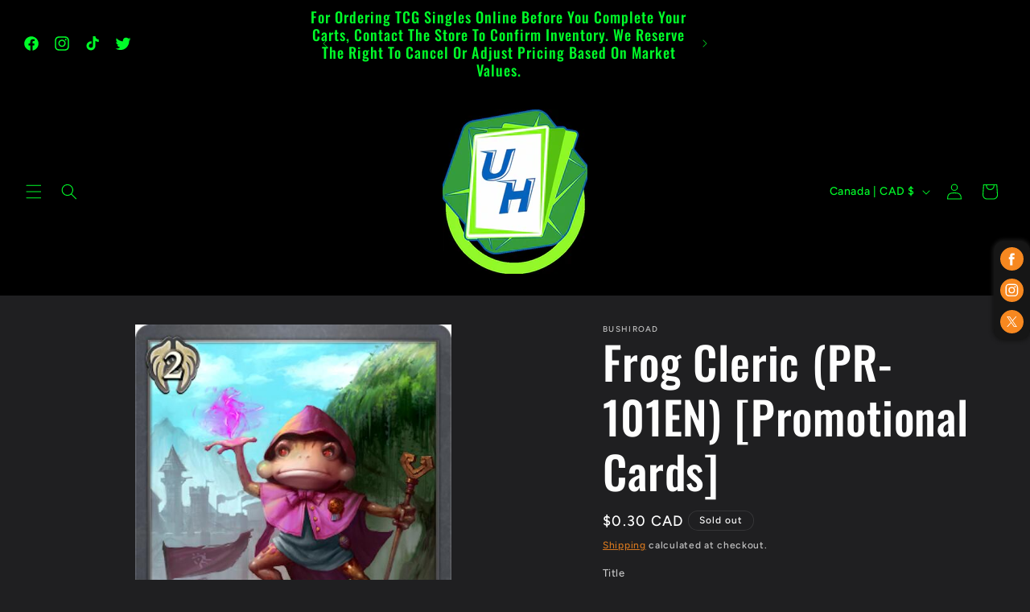

--- FILE ---
content_type: text/html; charset=utf-8
request_url: https://www.theshopcalendar.com/theme-ext/embed/cal/js_widget?shop=theupperhand.myshopify.com
body_size: 162529
content:
{"html":"  \u003cdiv id=\"calendar\"\u003e\n    \n  \n\u003cdiv class=\"tscCalendar calendar \"\u003e\n  \u003cdiv class=\"calendar-pagination tsc-calendar-navigation\"\u003e\n    \u003ca class=\"previous-month-btn no-transition\" style=\"margin-right: 0.5rem;\" data-no-instant=\"true\" data-uuid=\"d0c2811d-df33-43e8-9f36-8c8b00d8e067\" data-remote=\"true\" href=\"/theme-ext/embed/cal/js_widget?month=11\u0026amp;shop=theupperhand.myshopify.com\u0026amp;year=2025\"\u003e\n      ←\n\u003c/a\u003e\n \n    \u003ch4 class=\"d-inline\" id=\"current-month\" data-url=\"/theme-ext/embed/cal/js_widget?month=12\u0026amp;shop=theupperhand.myshopify.com\u0026amp;year=2025\"\u003e\n      December 2025\n    \u003c/h4\u003e\n    \n    \u003ca class=\"next-month-btn no-transition\" style=\"margin-left: 0.5rem;\" data-no-instant=\"true\" data-uuid=\"d0c2811d-df33-43e8-9f36-8c8b00d8e067\" data-remote=\"true\" href=\"/theme-ext/embed/cal/js_widget?month=1\u0026amp;shop=theupperhand.myshopify.com\u0026amp;year=2026\"\u003e\n      →\n\u003c/a\u003e\n\n  \u003c/div\u003e\n\n  \u003cdiv class=\"calendar-container\"\u003e\n    \u003cdiv class=\"calendar-header\"\u003e\n        \u003cdiv class=\"calendar-date text-muted Sunday sunday\"\u003e\n          Sunday\n        \u003c/div\u003e\n        \u003cdiv class=\"calendar-date text-muted Monday monday\"\u003e\n          Monday\n        \u003c/div\u003e\n        \u003cdiv class=\"calendar-date text-muted Tuesday tuesday\"\u003e\n          Tuesday\n        \u003c/div\u003e\n        \u003cdiv class=\"calendar-date text-muted Wednesday wednesday\"\u003e\n          Wednesday\n        \u003c/div\u003e\n        \u003cdiv class=\"calendar-date text-muted Thursday thursday\"\u003e\n          Thursday\n        \u003c/div\u003e\n        \u003cdiv class=\"calendar-date text-muted Friday friday\"\u003e\n          Friday\n        \u003c/div\u003e\n        \u003cdiv class=\"calendar-date text-muted Saturday saturday\"\u003e\n          Saturday\n        \u003c/div\u003e\n    \u003c/div\u003e\n\n    \u003cdiv class=\"calendar-header short\"\u003e\n        \u003cdiv class=\"calendar-date Sunday sunday\"\u003e\n          Sun\n        \u003c/div\u003e\n        \u003cdiv class=\"calendar-date Monday monday\"\u003e\n          Mon\n        \u003c/div\u003e\n        \u003cdiv class=\"calendar-date Tuesday tuesday\"\u003e\n          Tue\n        \u003c/div\u003e\n        \u003cdiv class=\"calendar-date Wednesday wednesday\"\u003e\n          Wed\n        \u003c/div\u003e\n        \u003cdiv class=\"calendar-date Thursday thursday\"\u003e\n          Thu\n        \u003c/div\u003e\n        \u003cdiv class=\"calendar-date Friday friday\"\u003e\n          Fri\n        \u003c/div\u003e\n        \u003cdiv class=\"calendar-date Saturday saturday\"\u003e\n          Sat\n        \u003c/div\u003e\n    \u003c/div\u003e\n\n    \u003cdiv class=\"calendar-body\"\u003e\n      \u003cdiv class=\"calendar-date Sunday day first-day-of-calendar wday-0 past prev-month\"\u003e\n        \u003cdiv class=\"date-item\" data-style=\"blue\"\u003e\n          30\n        \u003c/div\u003e\n\n\n    \u003cdiv class=\"calendar-events\"\u003e\n    \u003c/div\u003e\n      \u003c/div\u003e\n      \u003cdiv class=\"calendar-date Monday day wday-1 past start-date current-month\"\u003e\n        \u003cdiv class=\"date-item\" data-style=\"blue\"\u003e\n           1\n        \u003c/div\u003e\n\n\n    \u003cdiv class=\"calendar-events\"\u003e\n    \u003c/div\u003e\n      \u003c/div\u003e\n      \u003cdiv class=\"calendar-date Tuesday day wday-2 past current-month\"\u003e\n        \u003cdiv class=\"date-item\" data-style=\"blue\"\u003e\n           2\n        \u003c/div\u003e\n\n\n    \u003cdiv class=\"calendar-events\"\u003e\n    \u003c/div\u003e\n      \u003c/div\u003e\n      \u003cdiv class=\"calendar-date Wednesday day wday-3 past current-month\"\u003e\n        \u003cdiv class=\"date-item\" data-style=\"blue\"\u003e\n           3\n        \u003c/div\u003e\n\n\n    \u003cdiv class=\"calendar-events\"\u003e\n    \u003c/div\u003e\n      \u003c/div\u003e\n      \u003cdiv class=\"calendar-date Thursday day wday-4 past current-month\"\u003e\n        \u003cdiv class=\"date-item\" data-style=\"blue\"\u003e\n           4\n        \u003c/div\u003e\n\n\n    \u003cdiv class=\"calendar-events\"\u003e\n    \u003c/div\u003e\n      \u003c/div\u003e\n      \u003cdiv class=\"calendar-date Friday day wday-5 past current-month\"\u003e\n        \u003cdiv class=\"date-item\" data-style=\"blue\"\u003e\n           5\n        \u003c/div\u003e\n\n\n    \u003cdiv class=\"calendar-events\"\u003e\n    \u003c/div\u003e\n      \u003c/div\u003e\n      \u003cdiv class=\"calendar-date Saturday day wday-6 past current-month\"\u003e\n        \u003cdiv class=\"date-item\" data-style=\"blue\"\u003e\n           6\n        \u003c/div\u003e\n\n\n    \u003cdiv class=\"calendar-events\"\u003e\n    \u003c/div\u003e\n      \u003c/div\u003e\n      \u003cdiv class=\"calendar-date Sunday day wday-0 past current-month\"\u003e\n        \u003cdiv class=\"date-item\" data-style=\"blue\"\u003e\n           7\n        \u003c/div\u003e\n\n\n    \u003cdiv class=\"calendar-events\"\u003e\n    \u003c/div\u003e\n      \u003c/div\u003e\n      \u003cdiv class=\"calendar-date Monday day wday-1 past current-month\"\u003e\n        \u003cdiv class=\"date-item\" data-style=\"blue\"\u003e\n           8\n        \u003c/div\u003e\n\n\n    \u003cdiv class=\"calendar-events\"\u003e\n    \u003c/div\u003e\n      \u003c/div\u003e\n      \u003cdiv class=\"calendar-date Tuesday day wday-2 past current-month\"\u003e\n        \u003cdiv class=\"date-item\" data-style=\"blue\"\u003e\n           9\n        \u003c/div\u003e\n\n\n    \u003cdiv class=\"calendar-events\"\u003e\n    \u003c/div\u003e\n      \u003c/div\u003e\n      \u003cdiv class=\"calendar-date Wednesday day wday-3 past current-month has-events\"\u003e\n        \u003cdiv class=\"date-item\" data-style=\"blue\"\u003e\n          10\n        \u003c/div\u003e\n\n\n    \u003cdiv class=\"calendar-events\"\u003e\n\n          \n\n          \u003cdiv class=\"calendar-event past\" style=\" \"\u003e\n              \u003cdiv\u003e\n                \u003cdiv class=\"tsc-tooltip-dropdown\"\u003e\n                  \u003ca class=\"title tsc--eventModalLink\" style=\"font-weight: bold;\" data-event-title=\"Riftbound - Wednesday Evening Summoner Skirmish (630 PM)\" data-event-description=\"$20 + Tax\u003cbr\u003ePromo Products and store credit as prizing\u003cbr\u003eRegister on Riftbound TCG and Pay in Store\" data-event-address=\"\" data-event-image=\"https://theshopcalendar.s3.amazonaws.com/missing-image.png\" data-event-start=\"12/10/2025  6:30PM\" data-event-end=\"12/10/2026 10:00PM\" data-external-url=\"#\" data-external-url-button-text=\"View Link\" data-atc-event-start=\"2025-12-10 18:30\" data-atc-event-end=\"2026-12-10 22:00\" data-event-recurring-event-dates=\"01/21/2026,03/18/2026,04/15/2026\" href=\"javascript:;\"\u003eRiftbound - Wednesday Evening Summoner Skirmish (630 PM)\u003c/a\u003e\n                  \n                \u003c/div\u003e\n              \u003c/div\u003e\n          \u003c/div\u003e\n\n          \u003cdiv class=\"calendar-event short\" style=\"\"\u003e\n            \u003cspan style=\"color: #fc1d1d;\"\u003e\n                ●\n            \u003c/span\u003e\n            \u003cdiv class=\"calendar-data\" style=\"display: none;\"\u003e\n              \u003cdiv class=\"calendar-data-date\"\u003e\n                \u003cstrong\u003eWednesday December 10\u003c/strong\u003e\n              \u003c/div\u003e\n              \u003cdiv class=\"calendar-data-event event-213435\" style=\"text-decoration: none; padding: 5px; border: 1px solid #DDD; \"\u003e\n\n                \u003ca class=\"time tsc--eventModalLink\" style=\"\" data-event-title=\"Riftbound - Wednesday Evening Summoner Skirmish (630 PM)\" data-event-description=\"$20 + Tax\u003cbr\u003ePromo Products and store credit as prizing\u003cbr\u003eRegister on Riftbound TCG and Pay in Store\" data-event-address=\"\" data-event-image=\"https://theshopcalendar.s3.amazonaws.com/missing-image.png\" data-event-start=\"12/10/2025  6:30PM\" data-event-end=\"12/10/2026 10:00PM\" data-external-url=\"#\" data-external-url-button-text=\"View Link\" data-atc-event-start=\"2025-12-10 18:30\" data-atc-event-end=\"2026-12-10 22:00\" data-event-recurring-event-dates=\"01/21/2026,03/18/2026,04/15/2026\" href=\"javascript:;\"\u003e\n                  \n                  \u003cspan style=\"color: #fc1d1d\"\u003eRiftbound - Wednesday Evening Summoner Skirmish (630 PM)\u003c/span\u003e\n\u003c/a\u003e              \u003c/div\u003e\n            \u003c/div\u003e\n          \u003c/div\u003e\n    \u003c/div\u003e\n      \u003c/div\u003e\n      \u003cdiv class=\"calendar-date Thursday day wday-4 past current-month has-events\"\u003e\n        \u003cdiv class=\"date-item\" data-style=\"blue\"\u003e\n          11\n        \u003c/div\u003e\n\n\n    \u003cdiv class=\"calendar-events\"\u003e\n\n          \n\n          \u003cdiv class=\"calendar-event past\" style=\" \"\u003e\n              \u003cdiv\u003e\n                \u003cdiv class=\"tsc-tooltip-dropdown\"\u003e\n                  \u003ca class=\"title tsc--eventModalLink\" style=\"font-weight: bold;\" data-event-title=\"Pokemon Card Game (6:30PM)\" data-event-description=\"$10 Entry full store credit payout\" data-event-address=\"The Upper Hand, Burnhamthorpe Road West, Mississauga, ON, Canada\" data-event-image=\"https://theshopcalendar.s3.amazonaws.com/missing-image.png\" data-event-start=\"12/11/2025  6:30PM\" data-event-end=\"12/11/2025 10:00PM\" data-external-url=\"#\" data-external-url-button-text=\"View Link\" data-atc-event-start=\"2025-12-11 18:30\" data-atc-event-end=\"2025-12-11 22:00\" data-event-recurring-event-dates=\"12/12/2025,12/18/2025,12/19/2025,12/26/2025,01/01/2026,01/02/2026,01/08/2026,01/09/2026,01/15/2026,01/16/2026,01/22/2026,01/23/2026,01/29/2026,01/30/2026,02/05/2026,02/06/2026,02/12/2026,02/13/2026,02/19/2026,02/20/2026,02/26/2026,02/27/2026,03/05/2026,03/06/2026,03/12/2026,03/13/2026,03/19/2026,03/20/2026,03/26/2026,03/27/2026\" href=\"javascript:;\"\u003ePokemon Card Game (6:30PM)\u003c/a\u003e\n                  \n                \u003c/div\u003e\n              \u003c/div\u003e\n          \u003c/div\u003e\n\n          \u003cdiv class=\"calendar-event short\" style=\"\"\u003e\n            \u003cspan style=\"color: #000000;\"\u003e\n                ●\n            \u003c/span\u003e\n            \u003cdiv class=\"calendar-data\" style=\"display: none;\"\u003e\n              \u003cdiv class=\"calendar-data-date\"\u003e\n                \u003cstrong\u003eThursday December 11\u003c/strong\u003e\n              \u003c/div\u003e\n              \u003cdiv class=\"calendar-data-event event-\" style=\"text-decoration: none; padding: 5px; border: 1px solid #DDD; \"\u003e\n\n                \u003ca class=\"time tsc--eventModalLink\" style=\"\" data-event-title=\"Pokemon Card Game (6:30PM)\" data-event-description=\"$10 Entry full store credit payout\" data-event-address=\"The Upper Hand, Burnhamthorpe Road West, Mississauga, ON, Canada\" data-event-image=\"https://theshopcalendar.s3.amazonaws.com/missing-image.png\" data-event-start=\"12/11/2025  6:30PM\" data-event-end=\"12/11/2025 10:00PM\" data-external-url=\"#\" data-external-url-button-text=\"View Link\" data-atc-event-start=\"2025-12-11 18:30\" data-atc-event-end=\"2025-12-11 22:00\" data-event-recurring-event-dates=\"12/12/2025,12/18/2025,12/19/2025,12/26/2025,01/01/2026,01/02/2026,01/08/2026,01/09/2026,01/15/2026,01/16/2026,01/22/2026,01/23/2026,01/29/2026,01/30/2026,02/05/2026,02/06/2026,02/12/2026,02/13/2026,02/19/2026,02/20/2026,02/26/2026,02/27/2026,03/05/2026,03/06/2026,03/12/2026,03/13/2026,03/19/2026,03/20/2026,03/26/2026,03/27/2026\" href=\"javascript:;\"\u003e\n                  \n                  \u003cspan style=\"color: #000000\"\u003ePokemon Card Game (6:30PM)\u003c/span\u003e\n\u003c/a\u003e              \u003c/div\u003e\n            \u003c/div\u003e\n          \u003c/div\u003e\n    \u003c/div\u003e\n      \u003c/div\u003e\n      \u003cdiv class=\"calendar-date Friday day wday-5 today current-month has-events\"\u003e\n        \u003cdiv class=\"date-item\" data-style=\"blue\"\u003e\n          12\n        \u003c/div\u003e\n\n\n    \u003cdiv class=\"calendar-events\"\u003e\n\n          \n\n          \u003cdiv class=\"calendar-event future\" style=\" \"\u003e\n              \u003cdiv\u003e\n                \u003cdiv class=\"tsc-tooltip-dropdown\"\u003e\n                  \u003ca class=\"title tsc--eventModalLink\" style=\"font-weight: bold;\" data-event-title=\"Pokemon Card Game (6:30PM)\" data-event-description=\"$10 Entry full store credit payout\" data-event-address=\"The Upper Hand, Burnhamthorpe Road West, Mississauga, ON, Canada\" data-event-image=\"https://theshopcalendar.s3.amazonaws.com/missing-image.png\" data-event-start=\"12/12/2025  6:30PM\" data-event-end=\"12/12/2025 10:00PM\" data-external-url=\"#\" data-external-url-button-text=\"View Link\" data-atc-event-start=\"2025-12-12 18:30\" data-atc-event-end=\"2025-12-12 22:00\" data-event-recurring-event-dates=\"12/12/2025,12/18/2025,12/19/2025,12/26/2025,01/01/2026,01/02/2026,01/08/2026,01/09/2026,01/15/2026,01/16/2026,01/22/2026,01/23/2026,01/29/2026,01/30/2026,02/05/2026,02/06/2026,02/12/2026,02/13/2026,02/19/2026,02/20/2026,02/26/2026,02/27/2026,03/05/2026,03/06/2026,03/12/2026,03/13/2026,03/19/2026,03/20/2026,03/26/2026,03/27/2026\" href=\"javascript:;\"\u003ePokemon Card Game (6:30PM)\u003c/a\u003e\n                  \n                \u003c/div\u003e\n              \u003c/div\u003e\n          \u003c/div\u003e\n\n          \u003cdiv class=\"calendar-event short\" style=\"\"\u003e\n            \u003cspan style=\"color: #000000;\"\u003e\n                ●\n            \u003c/span\u003e\n            \u003cdiv class=\"calendar-data\" style=\"display: none;\"\u003e\n              \u003cdiv class=\"calendar-data-date\"\u003e\n                \u003cstrong\u003eFriday December 12\u003c/strong\u003e\n              \u003c/div\u003e\n              \u003cdiv class=\"calendar-data-event event-\" style=\"text-decoration: none; padding: 5px; border: 1px solid #DDD; \"\u003e\n\n                \u003ca class=\"time tsc--eventModalLink\" style=\"\" data-event-title=\"Pokemon Card Game (6:30PM)\" data-event-description=\"$10 Entry full store credit payout\" data-event-address=\"The Upper Hand, Burnhamthorpe Road West, Mississauga, ON, Canada\" data-event-image=\"https://theshopcalendar.s3.amazonaws.com/missing-image.png\" data-event-start=\"12/12/2025  6:30PM\" data-event-end=\"12/12/2025 10:00PM\" data-external-url=\"#\" data-external-url-button-text=\"View Link\" data-atc-event-start=\"2025-12-12 18:30\" data-atc-event-end=\"2025-12-12 22:00\" data-event-recurring-event-dates=\"12/12/2025,12/18/2025,12/19/2025,12/26/2025,01/01/2026,01/02/2026,01/08/2026,01/09/2026,01/15/2026,01/16/2026,01/22/2026,01/23/2026,01/29/2026,01/30/2026,02/05/2026,02/06/2026,02/12/2026,02/13/2026,02/19/2026,02/20/2026,02/26/2026,02/27/2026,03/05/2026,03/06/2026,03/12/2026,03/13/2026,03/19/2026,03/20/2026,03/26/2026,03/27/2026\" href=\"javascript:;\"\u003e\n                  \n                  \u003cspan style=\"color: #000000\"\u003ePokemon Card Game (6:30PM)\u003c/span\u003e\n\u003c/a\u003e              \u003c/div\u003e\n            \u003c/div\u003e\n          \u003c/div\u003e\n\n          \n\n          \u003cdiv class=\"calendar-event future\" style=\" \"\u003e\n              \u003cdiv\u003e\n                \u003cdiv class=\"tsc-tooltip-dropdown\"\u003e\n                  \u003ca class=\"title tsc--eventModalLink\" style=\"font-weight: bold;\" data-event-title=\"Digimon Card Game (6:30PM)\" data-event-description=\"Entry: $10 + tax\u003cbr\u003ePrizing: Full Credit Payout\" data-event-address=\"The Upper Hand, Burnhamthorpe Road West, Mississauga, ON, Canada\" data-event-image=\"https://theshopcalendar.s3.amazonaws.com/missing-image.png\" data-event-start=\"12/12/2025  6:30PM\" data-event-end=\"12/12/2025 10:00PM\" data-external-url=\"#\" data-external-url-button-text=\"View Link\" data-atc-event-start=\"2025-12-12 18:30\" data-atc-event-end=\"2025-12-12 22:00\" data-event-recurring-event-dates=\"12/12/2025,12/19/2025,12/26/2025,01/02/2026,01/09/2026,01/16/2026,01/23/2026,01/30/2026,02/06/2026,02/13/2026,02/20/2026,02/27/2026,03/06/2026,03/13/2026,03/20/2026,03/27/2026\" href=\"javascript:;\"\u003eDigimon Card Game (6:30PM)\u003c/a\u003e\n                  \n                \u003c/div\u003e\n              \u003c/div\u003e\n          \u003c/div\u003e\n\n          \u003cdiv class=\"calendar-event short\" style=\"\"\u003e\n            \u003cspan style=\"color: #2e49d1;\"\u003e\n                ●\n            \u003c/span\u003e\n            \u003cdiv class=\"calendar-data\" style=\"display: none;\"\u003e\n              \u003cdiv class=\"calendar-data-date\"\u003e\n                \u003cstrong\u003eFriday December 12\u003c/strong\u003e\n              \u003c/div\u003e\n              \u003cdiv class=\"calendar-data-event event-\" style=\"text-decoration: none; padding: 5px; border: 1px solid #DDD; \"\u003e\n\n                \u003ca class=\"time tsc--eventModalLink\" style=\"\" data-event-title=\"Digimon Card Game (6:30PM)\" data-event-description=\"Entry: $10 + tax\u003cbr\u003ePrizing: Full Credit Payout\" data-event-address=\"The Upper Hand, Burnhamthorpe Road West, Mississauga, ON, Canada\" data-event-image=\"https://theshopcalendar.s3.amazonaws.com/missing-image.png\" data-event-start=\"12/12/2025  6:30PM\" data-event-end=\"12/12/2025 10:00PM\" data-external-url=\"#\" data-external-url-button-text=\"View Link\" data-atc-event-start=\"2025-12-12 18:30\" data-atc-event-end=\"2025-12-12 22:00\" data-event-recurring-event-dates=\"12/12/2025,12/19/2025,12/26/2025,01/02/2026,01/09/2026,01/16/2026,01/23/2026,01/30/2026,02/06/2026,02/13/2026,02/20/2026,02/27/2026,03/06/2026,03/13/2026,03/20/2026,03/27/2026\" href=\"javascript:;\"\u003e\n                  \n                  \u003cspan style=\"color: #2e49d1\"\u003eDigimon Card Game (6:30PM)\u003c/span\u003e\n\u003c/a\u003e              \u003c/div\u003e\n            \u003c/div\u003e\n          \u003c/div\u003e\n\n          \n\n          \u003cdiv class=\"calendar-event future\" style=\" \"\u003e\n              \u003cdiv\u003e\n                \u003cdiv class=\"tsc-tooltip-dropdown\"\u003e\n                  \u003ca class=\"title tsc--eventModalLink\" style=\"font-weight: bold;\" data-event-title=\"Yu-Gi-Oh Tournament (6:30PM)\" data-event-description=\"$10 + tax Entry \u003cbr\u003eOts Pack  on entry (While supplies last)\u003cbr\u003eFull store credit payout\" data-event-address=\"The Upper Hand, Burnhamthorpe Road West, Mississauga, ON, Canada\" data-event-image=\"https://theshopcalendar.s3.amazonaws.com/missing-image.png\" data-event-start=\"12/12/2025  6:30PM\" data-event-end=\"12/12/2025 10:00PM\" data-external-url=\"#\" data-external-url-button-text=\"View Link\" data-atc-event-start=\"2025-12-12 18:30\" data-atc-event-end=\"2025-12-12 22:00\" data-event-recurring-event-dates=\"12/12/2025,12/19/2025,12/26/2025\" href=\"javascript:;\"\u003eYu-Gi-Oh Tournament (6:30PM)\u003c/a\u003e\n                  \n                \u003c/div\u003e\n              \u003c/div\u003e\n          \u003c/div\u003e\n\n          \u003cdiv class=\"calendar-event short\" style=\"\"\u003e\n            \u003cspan style=\"color: #000000;\"\u003e\n                ●\n            \u003c/span\u003e\n            \u003cdiv class=\"calendar-data\" style=\"display: none;\"\u003e\n              \u003cdiv class=\"calendar-data-date\"\u003e\n                \u003cstrong\u003eFriday December 12\u003c/strong\u003e\n              \u003c/div\u003e\n              \u003cdiv class=\"calendar-data-event event-\" style=\"text-decoration: none; padding: 5px; border: 1px solid #DDD; \"\u003e\n\n                \u003ca class=\"time tsc--eventModalLink\" style=\"\" data-event-title=\"Yu-Gi-Oh Tournament (6:30PM)\" data-event-description=\"$10 + tax Entry \u003cbr\u003eOts Pack  on entry (While supplies last)\u003cbr\u003eFull store credit payout\" data-event-address=\"The Upper Hand, Burnhamthorpe Road West, Mississauga, ON, Canada\" data-event-image=\"https://theshopcalendar.s3.amazonaws.com/missing-image.png\" data-event-start=\"12/12/2025  6:30PM\" data-event-end=\"12/12/2025 10:00PM\" data-external-url=\"#\" data-external-url-button-text=\"View Link\" data-atc-event-start=\"2025-12-12 18:30\" data-atc-event-end=\"2025-12-12 22:00\" data-event-recurring-event-dates=\"12/12/2025,12/19/2025,12/26/2025\" href=\"javascript:;\"\u003e\n                  \n                  \u003cspan style=\"color: #000000\"\u003eYu-Gi-Oh Tournament (6:30PM)\u003c/span\u003e\n\u003c/a\u003e              \u003c/div\u003e\n            \u003c/div\u003e\n          \u003c/div\u003e\n\n          \n\n          \u003cdiv class=\"calendar-event future\" style=\" \"\u003e\n              \u003cdiv\u003e\n                \u003cdiv class=\"tsc-tooltip-dropdown\"\u003e\n                  \u003ca class=\"title tsc--eventModalLink\" style=\"font-weight: bold;\" data-event-title=\"Disney Lorcana (6:30PM\" data-event-description=\"Entry: $10\u003cbr\u003ePrizing: Full Store Credit Payout\" data-event-address=\"The Upper Hand, Burnhamthorpe Road West, Mississauga, ON, Canada\" data-event-image=\"https://theshopcalendar.s3.amazonaws.com/missing-image.png\" data-event-start=\"12/12/2025  6:30PM\" data-event-end=\"12/12/2025 10:00PM\" data-external-url=\"#\" data-external-url-button-text=\"View Link\" data-atc-event-start=\"2025-12-12 18:30\" data-atc-event-end=\"2025-12-12 22:00\" data-event-recurring-event-dates=\"12/12/2025,12/19/2025,12/26/2025,01/02/2026,01/09/2026,01/16/2026,01/23/2026,01/30/2026,02/06/2026,02/13/2026,02/20/2026,02/27/2026,03/06/2026,03/13/2026,03/20/2026,03/27/2026\" href=\"javascript:;\"\u003eDisney Lorcana (6:30PM\u003c/a\u003e\n                  \n                \u003c/div\u003e\n              \u003c/div\u003e\n          \u003c/div\u003e\n\n          \u003cdiv class=\"calendar-event short\" style=\"\"\u003e\n            \u003cspan style=\"color: #000000;\"\u003e\n                ●\n            \u003c/span\u003e\n            \u003cdiv class=\"calendar-data\" style=\"display: none;\"\u003e\n              \u003cdiv class=\"calendar-data-date\"\u003e\n                \u003cstrong\u003eFriday December 12\u003c/strong\u003e\n              \u003c/div\u003e\n              \u003cdiv class=\"calendar-data-event event-\" style=\"text-decoration: none; padding: 5px; border: 1px solid #DDD; \"\u003e\n\n                \u003ca class=\"time tsc--eventModalLink\" style=\"\" data-event-title=\"Disney Lorcana (6:30PM\" data-event-description=\"Entry: $10\u003cbr\u003ePrizing: Full Store Credit Payout\" data-event-address=\"The Upper Hand, Burnhamthorpe Road West, Mississauga, ON, Canada\" data-event-image=\"https://theshopcalendar.s3.amazonaws.com/missing-image.png\" data-event-start=\"12/12/2025  6:30PM\" data-event-end=\"12/12/2025 10:00PM\" data-external-url=\"#\" data-external-url-button-text=\"View Link\" data-atc-event-start=\"2025-12-12 18:30\" data-atc-event-end=\"2025-12-12 22:00\" data-event-recurring-event-dates=\"12/12/2025,12/19/2025,12/26/2025,01/02/2026,01/09/2026,01/16/2026,01/23/2026,01/30/2026,02/06/2026,02/13/2026,02/20/2026,02/27/2026,03/06/2026,03/13/2026,03/20/2026,03/27/2026\" href=\"javascript:;\"\u003e\n                  \n                  \u003cspan style=\"color: #000000\"\u003eDisney Lorcana (6:30PM\u003c/span\u003e\n\u003c/a\u003e              \u003c/div\u003e\n            \u003c/div\u003e\n          \u003c/div\u003e\n\n          \n\n          \u003cdiv class=\"calendar-event future\" style=\" \"\u003e\n              \u003cdiv\u003e\n                \u003cdiv class=\"tsc-tooltip-dropdown\"\u003e\n                  \u003ca class=\"title tsc--eventModalLink\" style=\"font-weight: bold;\" data-event-title=\"One Piece Card Game (6:30PM)\" data-event-description=\"Entry: 10 + tax\u003cbr\u003ePrizing: Full Credit Payout\u003cbr\u003e \" data-event-address=\"The Upper Hand, Burnhamthorpe Road West, Mississauga, ON, Canada\" data-event-image=\"https://theshopcalendar.s3.amazonaws.com/missing-image.png\" data-event-start=\"12/12/2025  6:30PM\" data-event-end=\"12/12/2025 10:00PM\" data-external-url=\"#\" data-external-url-button-text=\"View Link\" data-atc-event-start=\"2025-12-12 18:30\" data-atc-event-end=\"2025-12-12 22:00\" data-event-recurring-event-dates=\"12/12/2025,12/19/2025,12/26/2025,01/02/2026,01/09/2026,01/16/2026,01/23/2026,01/30/2026,02/06/2026,02/13/2026,02/20/2026,02/27/2026,03/06/2026,03/13/2026,03/20/2026,03/27/2026\" href=\"javascript:;\"\u003eOne Piece Card Game (6:30PM)\u003c/a\u003e\n                  \n                \u003c/div\u003e\n              \u003c/div\u003e\n          \u003c/div\u003e\n\n          \u003cdiv class=\"calendar-event short\" style=\"\"\u003e\n            \u003cspan style=\"color: #000000;\"\u003e\n                ●\n            \u003c/span\u003e\n            \u003cdiv class=\"calendar-data\" style=\"display: none;\"\u003e\n              \u003cdiv class=\"calendar-data-date\"\u003e\n                \u003cstrong\u003eFriday December 12\u003c/strong\u003e\n              \u003c/div\u003e\n              \u003cdiv class=\"calendar-data-event event-\" style=\"text-decoration: none; padding: 5px; border: 1px solid #DDD; \"\u003e\n\n                \u003ca class=\"time tsc--eventModalLink\" style=\"\" data-event-title=\"One Piece Card Game (6:30PM)\" data-event-description=\"Entry: 10 + tax\u003cbr\u003ePrizing: Full Credit Payout\u003cbr\u003e \" data-event-address=\"The Upper Hand, Burnhamthorpe Road West, Mississauga, ON, Canada\" data-event-image=\"https://theshopcalendar.s3.amazonaws.com/missing-image.png\" data-event-start=\"12/12/2025  6:30PM\" data-event-end=\"12/12/2025 10:00PM\" data-external-url=\"#\" data-external-url-button-text=\"View Link\" data-atc-event-start=\"2025-12-12 18:30\" data-atc-event-end=\"2025-12-12 22:00\" data-event-recurring-event-dates=\"12/12/2025,12/19/2025,12/26/2025,01/02/2026,01/09/2026,01/16/2026,01/23/2026,01/30/2026,02/06/2026,02/13/2026,02/20/2026,02/27/2026,03/06/2026,03/13/2026,03/20/2026,03/27/2026\" href=\"javascript:;\"\u003e\n                  \n                  \u003cspan style=\"color: #000000\"\u003eOne Piece Card Game (6:30PM)\u003c/span\u003e\n\u003c/a\u003e              \u003c/div\u003e\n            \u003c/div\u003e\n          \u003c/div\u003e\n    \u003c/div\u003e\n      \u003c/div\u003e\n      \u003cdiv class=\"calendar-date Saturday day wday-6 future current-month has-events\"\u003e\n        \u003cdiv class=\"date-item\" data-style=\"blue\"\u003e\n          13\n        \u003c/div\u003e\n\n\n    \u003cdiv class=\"calendar-events\"\u003e\n\n          \n\n          \u003cdiv class=\"calendar-event future\" style=\" \"\u003e\n              \u003cdiv\u003e\n                \u003cdiv class=\"tsc-tooltip-dropdown\"\u003e\n                  \u003ca class=\"title tsc--eventModalLink\" style=\"font-weight: bold;\" data-event-title=\"Pokemon Card Game (1:00PM)\" data-event-description=\"Entry: $10 + tax\u003cbr\u003ePrizing: Full Store Credit Payout!\" data-event-address=\"The Upper Hand, Burnhamthorpe Road West, Mississauga, ON, Canada\" data-event-image=\"https://theshopcalendar.s3.amazonaws.com/missing-image.png\" data-event-start=\"12/13/2025  1:00PM\" data-event-end=\"12/13/2025  3:00PM\" data-external-url=\"#\" data-external-url-button-text=\"View Link\" data-atc-event-start=\"2025-12-13 13:00\" data-atc-event-end=\"2025-12-13 15:00\" data-event-recurring-event-dates=\"12/13/2025,12/20/2025,12/27/2025,01/03/2026,01/10/2026,01/17/2026,01/24/2026,01/31/2026,02/07/2026,02/14/2026,02/21/2026,02/28/2026,03/07/2026,03/14/2026,03/21/2026,03/28/2026\" href=\"javascript:;\"\u003ePokemon Card Game (1:00PM)\u003c/a\u003e\n                  \n                \u003c/div\u003e\n              \u003c/div\u003e\n          \u003c/div\u003e\n\n          \u003cdiv class=\"calendar-event short\" style=\"\"\u003e\n            \u003cspan style=\"color: #000000;\"\u003e\n                ●\n            \u003c/span\u003e\n            \u003cdiv class=\"calendar-data\" style=\"display: none;\"\u003e\n              \u003cdiv class=\"calendar-data-date\"\u003e\n                \u003cstrong\u003eSaturday December 13\u003c/strong\u003e\n              \u003c/div\u003e\n              \u003cdiv class=\"calendar-data-event event-\" style=\"text-decoration: none; padding: 5px; border: 1px solid #DDD; \"\u003e\n\n                \u003ca class=\"time tsc--eventModalLink\" style=\"\" data-event-title=\"Pokemon Card Game (1:00PM)\" data-event-description=\"Entry: $10 + tax\u003cbr\u003ePrizing: Full Store Credit Payout!\" data-event-address=\"The Upper Hand, Burnhamthorpe Road West, Mississauga, ON, Canada\" data-event-image=\"https://theshopcalendar.s3.amazonaws.com/missing-image.png\" data-event-start=\"12/13/2025  1:00PM\" data-event-end=\"12/13/2025  3:00PM\" data-external-url=\"#\" data-external-url-button-text=\"View Link\" data-atc-event-start=\"2025-12-13 13:00\" data-atc-event-end=\"2025-12-13 15:00\" data-event-recurring-event-dates=\"12/13/2025,12/20/2025,12/27/2025,01/03/2026,01/10/2026,01/17/2026,01/24/2026,01/31/2026,02/07/2026,02/14/2026,02/21/2026,02/28/2026,03/07/2026,03/14/2026,03/21/2026,03/28/2026\" href=\"javascript:;\"\u003e\n                  \n                  \u003cspan style=\"color: #000000\"\u003ePokemon Card Game (1:00PM)\u003c/span\u003e\n\u003c/a\u003e              \u003c/div\u003e\n            \u003c/div\u003e\n          \u003c/div\u003e\n\n          \n\n          \u003cdiv class=\"calendar-event future\" style=\" \"\u003e\n              \u003cdiv\u003e\n                \u003cdiv class=\"tsc-tooltip-dropdown\"\u003e\n                  \u003ca class=\"title tsc--eventModalLink\" style=\"font-weight: bold;\" data-event-title=\"Gundam Card Game (2:00PM)\" data-event-description=\"Entry: $10 + tax\u003cbr\u003ePrizing: Full Credit Payout\" data-event-address=\"The Upper Hand, Burnhamthorpe Road West, Mississauga, ON, Canada\" data-event-image=\"https://theshopcalendar.s3.amazonaws.com/missing-image.png\" data-event-start=\"12/13/2025  2:00PM\" data-event-end=\"12/13/2025  6:00PM\" data-external-url=\"#\" data-external-url-button-text=\"View Link\" data-atc-event-start=\"2025-12-13 14:00\" data-atc-event-end=\"2025-12-13 18:00\" data-event-recurring-event-dates=\"12/13/2025,12/20/2025,12/27/2025,01/03/2026,01/10/2026,01/17/2026,01/24/2026,01/31/2026,02/07/2026,02/14/2026,02/21/2026,02/28/2026,03/07/2026,03/14/2026,03/21/2026,03/28/2026\" href=\"javascript:;\"\u003eGundam Card Game (2:00PM)\u003c/a\u003e\n                  \n                \u003c/div\u003e\n              \u003c/div\u003e\n          \u003c/div\u003e\n\n          \u003cdiv class=\"calendar-event short\" style=\"\"\u003e\n            \u003cspan style=\"color: #0a70f5;\"\u003e\n                ●\n            \u003c/span\u003e\n            \u003cdiv class=\"calendar-data\" style=\"display: none;\"\u003e\n              \u003cdiv class=\"calendar-data-date\"\u003e\n                \u003cstrong\u003eSaturday December 13\u003c/strong\u003e\n              \u003c/div\u003e\n              \u003cdiv class=\"calendar-data-event event-\" style=\"text-decoration: none; padding: 5px; border: 1px solid #DDD; \"\u003e\n\n                \u003ca class=\"time tsc--eventModalLink\" style=\"\" data-event-title=\"Gundam Card Game (2:00PM)\" data-event-description=\"Entry: $10 + tax\u003cbr\u003ePrizing: Full Credit Payout\" data-event-address=\"The Upper Hand, Burnhamthorpe Road West, Mississauga, ON, Canada\" data-event-image=\"https://theshopcalendar.s3.amazonaws.com/missing-image.png\" data-event-start=\"12/13/2025  2:00PM\" data-event-end=\"12/13/2025  6:00PM\" data-external-url=\"#\" data-external-url-button-text=\"View Link\" data-atc-event-start=\"2025-12-13 14:00\" data-atc-event-end=\"2025-12-13 18:00\" data-event-recurring-event-dates=\"12/13/2025,12/20/2025,12/27/2025,01/03/2026,01/10/2026,01/17/2026,01/24/2026,01/31/2026,02/07/2026,02/14/2026,02/21/2026,02/28/2026,03/07/2026,03/14/2026,03/21/2026,03/28/2026\" href=\"javascript:;\"\u003e\n                  \n                  \u003cspan style=\"color: #0a70f5\"\u003eGundam Card Game (2:00PM)\u003c/span\u003e\n\u003c/a\u003e              \u003c/div\u003e\n            \u003c/div\u003e\n          \u003c/div\u003e\n    \u003c/div\u003e\n      \u003c/div\u003e\n      \u003cdiv class=\"calendar-date Sunday day wday-0 future current-month has-events\"\u003e\n        \u003cdiv class=\"date-item\" data-style=\"blue\"\u003e\n          14\n        \u003c/div\u003e\n\n\n    \u003cdiv class=\"calendar-events\"\u003e\n\n          \n\n          \u003cdiv class=\"calendar-event future\" style=\" \"\u003e\n              \u003cdiv\u003e\n                \u003cdiv class=\"tsc-tooltip-dropdown\"\u003e\n                  \u003ca class=\"title tsc--eventModalLink\" style=\"font-weight: bold;\" data-event-title=\"Pokemon School (12:00PM)\" data-event-description=\"Entry: Purchase of a Starter Deck or Booster Pack! \u003cbr\u003ePokemon School we teach your children how to play the game of pokemon! \" data-event-address=\"The Upper Hand, Burnhamthorpe Road West, Mississauga, ON, Canada\" data-event-image=\"https://theshopcalendar.s3.amazonaws.com/missing-image.png\" data-event-start=\"12/14/2025 12:00PM\" data-event-end=\"12/14/2025  2:00PM\" data-external-url=\"#\" data-external-url-button-text=\"View Link\" data-atc-event-start=\"2025-12-14 12:00\" data-atc-event-end=\"2025-12-14 14:00\" data-event-recurring-event-dates=\"12/14/2025,12/21/2025,12/28/2025,01/04/2026,01/11/2026,01/18/2026,01/25/2026,02/01/2026,02/08/2026,02/15/2026,02/22/2026,03/01/2026,03/08/2026,03/15/2026,03/22/2026,03/29/2026\" href=\"javascript:;\"\u003ePokemon School (12:00PM)\u003c/a\u003e\n                  \n                \u003c/div\u003e\n              \u003c/div\u003e\n          \u003c/div\u003e\n\n          \u003cdiv class=\"calendar-event short\" style=\"\"\u003e\n            \u003cspan style=\"color: #000000;\"\u003e\n                ●\n            \u003c/span\u003e\n            \u003cdiv class=\"calendar-data\" style=\"display: none;\"\u003e\n              \u003cdiv class=\"calendar-data-date\"\u003e\n                \u003cstrong\u003eSunday December 14\u003c/strong\u003e\n              \u003c/div\u003e\n              \u003cdiv class=\"calendar-data-event event-\" style=\"text-decoration: none; padding: 5px; border: 1px solid #DDD; \"\u003e\n\n                \u003ca class=\"time tsc--eventModalLink\" style=\"\" data-event-title=\"Pokemon School (12:00PM)\" data-event-description=\"Entry: Purchase of a Starter Deck or Booster Pack! \u003cbr\u003ePokemon School we teach your children how to play the game of pokemon! \" data-event-address=\"The Upper Hand, Burnhamthorpe Road West, Mississauga, ON, Canada\" data-event-image=\"https://theshopcalendar.s3.amazonaws.com/missing-image.png\" data-event-start=\"12/14/2025 12:00PM\" data-event-end=\"12/14/2025  2:00PM\" data-external-url=\"#\" data-external-url-button-text=\"View Link\" data-atc-event-start=\"2025-12-14 12:00\" data-atc-event-end=\"2025-12-14 14:00\" data-event-recurring-event-dates=\"12/14/2025,12/21/2025,12/28/2025,01/04/2026,01/11/2026,01/18/2026,01/25/2026,02/01/2026,02/08/2026,02/15/2026,02/22/2026,03/01/2026,03/08/2026,03/15/2026,03/22/2026,03/29/2026\" href=\"javascript:;\"\u003e\n                  \n                  \u003cspan style=\"color: #000000\"\u003ePokemon School (12:00PM)\u003c/span\u003e\n\u003c/a\u003e              \u003c/div\u003e\n            \u003c/div\u003e\n          \u003c/div\u003e\n\n          \n\n          \u003cdiv class=\"calendar-event future\" style=\" \"\u003e\n              \u003cdiv\u003e\n                \u003cdiv class=\"tsc-tooltip-dropdown\"\u003e\n                  \u003ca class=\"title tsc--eventModalLink\" style=\"font-weight: bold;\" data-event-title=\"Pokemon Card Game (2:00PM)\" data-event-description=\"Entry: $10 + tax\u003cbr\u003ePrizing: Full Store Credit Payout\" data-event-address=\"The Upper Hand, Burnhamthorpe Road West, Mississauga, ON, Canada\" data-event-image=\"https://theshopcalendar.s3.amazonaws.com/missing-image.png\" data-event-start=\"12/14/2025  2:00PM\" data-event-end=\"12/14/2025  5:00PM\" data-external-url=\"#\" data-external-url-button-text=\"View Link\" data-atc-event-start=\"2025-12-14 14:00\" data-atc-event-end=\"2025-12-14 17:00\" data-event-recurring-event-dates=\"12/14/2025,12/21/2025,12/28/2025,01/04/2026,01/11/2026,01/18/2026,01/25/2026,02/01/2026,02/08/2026,02/15/2026,02/22/2026,03/01/2026,03/08/2026,03/15/2026,03/22/2026,03/29/2026\" href=\"javascript:;\"\u003ePokemon Card Game (2:00PM)\u003c/a\u003e\n                  \n                \u003c/div\u003e\n              \u003c/div\u003e\n          \u003c/div\u003e\n\n          \u003cdiv class=\"calendar-event short\" style=\"\"\u003e\n            \u003cspan style=\"color: #000000;\"\u003e\n                ●\n            \u003c/span\u003e\n            \u003cdiv class=\"calendar-data\" style=\"display: none;\"\u003e\n              \u003cdiv class=\"calendar-data-date\"\u003e\n                \u003cstrong\u003eSunday December 14\u003c/strong\u003e\n              \u003c/div\u003e\n              \u003cdiv class=\"calendar-data-event event-\" style=\"text-decoration: none; padding: 5px; border: 1px solid #DDD; \"\u003e\n\n                \u003ca class=\"time tsc--eventModalLink\" style=\"\" data-event-title=\"Pokemon Card Game (2:00PM)\" data-event-description=\"Entry: $10 + tax\u003cbr\u003ePrizing: Full Store Credit Payout\" data-event-address=\"The Upper Hand, Burnhamthorpe Road West, Mississauga, ON, Canada\" data-event-image=\"https://theshopcalendar.s3.amazonaws.com/missing-image.png\" data-event-start=\"12/14/2025  2:00PM\" data-event-end=\"12/14/2025  5:00PM\" data-external-url=\"#\" data-external-url-button-text=\"View Link\" data-atc-event-start=\"2025-12-14 14:00\" data-atc-event-end=\"2025-12-14 17:00\" data-event-recurring-event-dates=\"12/14/2025,12/21/2025,12/28/2025,01/04/2026,01/11/2026,01/18/2026,01/25/2026,02/01/2026,02/08/2026,02/15/2026,02/22/2026,03/01/2026,03/08/2026,03/15/2026,03/22/2026,03/29/2026\" href=\"javascript:;\"\u003e\n                  \n                  \u003cspan style=\"color: #000000\"\u003ePokemon Card Game (2:00PM)\u003c/span\u003e\n\u003c/a\u003e              \u003c/div\u003e\n            \u003c/div\u003e\n          \u003c/div\u003e\n\n          \n\n          \u003cdiv class=\"calendar-event future\" style=\" \"\u003e\n              \u003cdiv\u003e\n                \u003cdiv class=\"tsc-tooltip-dropdown\"\u003e\n                  \u003ca class=\"title tsc--eventModalLink\" style=\"font-weight: bold;\" data-event-title=\"Riftbound Nexus Afternoon Constructed (200 PM)\" data-event-description=\"$10 + Tax\u003cbr\u003eNexus Packs while supplies last\u003cbr\u003eprizing in store credit\" data-event-address=\"The Upper Hand, Burnhamthorpe Road West, Mississauga, ON, Canada\" data-event-image=\"https://theshopcalendar.s3.amazonaws.com/missing-image.png\" data-event-start=\"12/14/2025  2:00PM\" data-event-end=\"12/14/2026  6:00PM\" data-external-url=\"#\" data-external-url-button-text=\"View Link\" data-atc-event-start=\"2025-12-14 14:00\" data-atc-event-end=\"2026-12-14 18:00\" data-event-recurring-event-dates=\"12/14/2025,12/21/2025,12/28/2025,01/04/2026,01/11/2026,01/18/2026,01/25/2026,02/01/2026,02/08/2026,02/15/2026,02/22/2026,03/01/2026,03/08/2026,03/15/2026,03/22/2026,03/29/2026\" href=\"javascript:;\"\u003eRiftbound Nexus Afternoon Constructed (200 PM)\u003c/a\u003e\n                  \n                \u003c/div\u003e\n              \u003c/div\u003e\n          \u003c/div\u003e\n\n          \u003cdiv class=\"calendar-event short\" style=\"\"\u003e\n            \u003cspan style=\"color: #9f4823;\"\u003e\n                ●\n            \u003c/span\u003e\n            \u003cdiv class=\"calendar-data\" style=\"display: none;\"\u003e\n              \u003cdiv class=\"calendar-data-date\"\u003e\n                \u003cstrong\u003eSunday December 14\u003c/strong\u003e\n              \u003c/div\u003e\n              \u003cdiv class=\"calendar-data-event event-\" style=\"text-decoration: none; padding: 5px; border: 1px solid #DDD; \"\u003e\n\n                \u003ca class=\"time tsc--eventModalLink\" style=\"\" data-event-title=\"Riftbound Nexus Afternoon Constructed (200 PM)\" data-event-description=\"$10 + Tax\u003cbr\u003eNexus Packs while supplies last\u003cbr\u003eprizing in store credit\" data-event-address=\"The Upper Hand, Burnhamthorpe Road West, Mississauga, ON, Canada\" data-event-image=\"https://theshopcalendar.s3.amazonaws.com/missing-image.png\" data-event-start=\"12/14/2025  2:00PM\" data-event-end=\"12/14/2026  6:00PM\" data-external-url=\"#\" data-external-url-button-text=\"View Link\" data-atc-event-start=\"2025-12-14 14:00\" data-atc-event-end=\"2026-12-14 18:00\" data-event-recurring-event-dates=\"12/14/2025,12/21/2025,12/28/2025,01/04/2026,01/11/2026,01/18/2026,01/25/2026,02/01/2026,02/08/2026,02/15/2026,02/22/2026,03/01/2026,03/08/2026,03/15/2026,03/22/2026,03/29/2026\" href=\"javascript:;\"\u003e\n                  \n                  \u003cspan style=\"color: #9f4823\"\u003eRiftbound Nexus Afternoon Constructed (200 PM)\u003c/span\u003e\n\u003c/a\u003e              \u003c/div\u003e\n            \u003c/div\u003e\n          \u003c/div\u003e\n    \u003c/div\u003e\n      \u003c/div\u003e\n      \u003cdiv class=\"calendar-date Monday day wday-1 future current-month has-events\"\u003e\n        \u003cdiv class=\"date-item\" data-style=\"blue\"\u003e\n          15\n        \u003c/div\u003e\n\n\n    \u003cdiv class=\"calendar-events\"\u003e\n\n          \n\n          \u003cdiv class=\"calendar-event future\" style=\" \"\u003e\n              \u003cdiv\u003e\n                \u003cdiv class=\"tsc-tooltip-dropdown\"\u003e\n                  \u003ca class=\"title tsc--eventModalLink\" style=\"font-weight: bold;\" data-event-title=\"Magic the Gathering: Legacy, Modern, Vintage (5:00PM)\" data-event-description=\"Free\" data-event-address=\"The Upper Hand, Burnhamthorpe Road West, Mississauga, ON, Canada\" data-event-image=\"https://theshopcalendar.s3.amazonaws.com/missing-image.png\" data-event-start=\"12/15/2025  5:00PM\" data-event-end=\"12/15/2025  9:00PM\" data-external-url=\"#\" data-external-url-button-text=\"View Link\" data-atc-event-start=\"2025-12-15 17:00\" data-atc-event-end=\"2025-12-15 21:00\" data-event-recurring-event-dates=\"12/15/2025,12/22/2025,12/29/2025,01/05/2026,01/12/2026,01/19/2026,01/26/2026,02/02/2026,02/09/2026,02/16/2026,02/23/2026,03/02/2026,03/09/2026,03/16/2026,03/23/2026,03/30/2026\" href=\"javascript:;\"\u003eMagic the Gathering: Legacy, Modern, Vintage (5:00PM)\u003c/a\u003e\n                  \n                \u003c/div\u003e\n              \u003c/div\u003e\n          \u003c/div\u003e\n\n          \u003cdiv class=\"calendar-event short\" style=\"\"\u003e\n            \u003cspan style=\"color: #000000;\"\u003e\n                ●\n            \u003c/span\u003e\n            \u003cdiv class=\"calendar-data\" style=\"display: none;\"\u003e\n              \u003cdiv class=\"calendar-data-date\"\u003e\n                \u003cstrong\u003eMonday December 15\u003c/strong\u003e\n              \u003c/div\u003e\n              \u003cdiv class=\"calendar-data-event event-\" style=\"text-decoration: none; padding: 5px; border: 1px solid #DDD; \"\u003e\n\n                \u003ca class=\"time tsc--eventModalLink\" style=\"\" data-event-title=\"Magic the Gathering: Legacy, Modern, Vintage (5:00PM)\" data-event-description=\"Free\" data-event-address=\"The Upper Hand, Burnhamthorpe Road West, Mississauga, ON, Canada\" data-event-image=\"https://theshopcalendar.s3.amazonaws.com/missing-image.png\" data-event-start=\"12/15/2025  5:00PM\" data-event-end=\"12/15/2025  9:00PM\" data-external-url=\"#\" data-external-url-button-text=\"View Link\" data-atc-event-start=\"2025-12-15 17:00\" data-atc-event-end=\"2025-12-15 21:00\" data-event-recurring-event-dates=\"12/15/2025,12/22/2025,12/29/2025,01/05/2026,01/12/2026,01/19/2026,01/26/2026,02/02/2026,02/09/2026,02/16/2026,02/23/2026,03/02/2026,03/09/2026,03/16/2026,03/23/2026,03/30/2026\" href=\"javascript:;\"\u003e\n                  \n                  \u003cspan style=\"color: #000000\"\u003eMagic the Gathering: Legacy, Modern, Vintage (5:00PM)\u003c/span\u003e\n\u003c/a\u003e              \u003c/div\u003e\n            \u003c/div\u003e\n          \u003c/div\u003e\n    \u003c/div\u003e\n      \u003c/div\u003e\n      \u003cdiv class=\"calendar-date Tuesday day wday-2 future current-month has-events\"\u003e\n        \u003cdiv class=\"date-item\" data-style=\"blue\"\u003e\n          16\n        \u003c/div\u003e\n\n\n    \u003cdiv class=\"calendar-events\"\u003e\n\n          \n\n          \u003cdiv class=\"calendar-event future\" style=\" \"\u003e\n              \u003cdiv\u003e\n                \u003cdiv class=\"tsc-tooltip-dropdown\"\u003e\n                  \u003ca class=\"title tsc--eventModalLink\" style=\"font-weight: bold;\" data-event-title=\"Dragon Ball Fusion World (6:00PM)\" data-event-description=\"Entry: $10 + tax\u003cbr\u003ePrizing: Full Credit Payout\" data-event-address=\"The Upper Hand, Burnhamthorpe Road West, Mississauga, ON, Canada\" data-event-image=\"https://theshopcalendar.s3.amazonaws.com/missing-image.png\" data-event-start=\"12/16/2025  6:00PM\" data-event-end=\"12/16/2025 10:00PM\" data-external-url=\"#\" data-external-url-button-text=\"View Link\" data-atc-event-start=\"2025-12-16 18:00\" data-atc-event-end=\"2025-12-16 22:00\" data-event-recurring-event-dates=\"12/16/2025,12/23/2025,12/30/2025,01/06/2026,01/13/2026,01/20/2026,01/27/2026,02/03/2026,02/10/2026,02/17/2026,02/24/2026,03/03/2026,03/10/2026,03/17/2026,03/24/2026,03/31/2026\" href=\"javascript:;\"\u003eDragon Ball Fusion World (6:00PM)\u003c/a\u003e\n                  \n                \u003c/div\u003e\n              \u003c/div\u003e\n          \u003c/div\u003e\n\n          \u003cdiv class=\"calendar-event short\" style=\"\"\u003e\n            \u003cspan style=\"color: #e52424;\"\u003e\n                ●\n            \u003c/span\u003e\n            \u003cdiv class=\"calendar-data\" style=\"display: none;\"\u003e\n              \u003cdiv class=\"calendar-data-date\"\u003e\n                \u003cstrong\u003eTuesday December 16\u003c/strong\u003e\n              \u003c/div\u003e\n              \u003cdiv class=\"calendar-data-event event-\" style=\"text-decoration: none; padding: 5px; border: 1px solid #DDD; \"\u003e\n\n                \u003ca class=\"time tsc--eventModalLink\" style=\"\" data-event-title=\"Dragon Ball Fusion World (6:00PM)\" data-event-description=\"Entry: $10 + tax\u003cbr\u003ePrizing: Full Credit Payout\" data-event-address=\"The Upper Hand, Burnhamthorpe Road West, Mississauga, ON, Canada\" data-event-image=\"https://theshopcalendar.s3.amazonaws.com/missing-image.png\" data-event-start=\"12/16/2025  6:00PM\" data-event-end=\"12/16/2025 10:00PM\" data-external-url=\"#\" data-external-url-button-text=\"View Link\" data-atc-event-start=\"2025-12-16 18:00\" data-atc-event-end=\"2025-12-16 22:00\" data-event-recurring-event-dates=\"12/16/2025,12/23/2025,12/30/2025,01/06/2026,01/13/2026,01/20/2026,01/27/2026,02/03/2026,02/10/2026,02/17/2026,02/24/2026,03/03/2026,03/10/2026,03/17/2026,03/24/2026,03/31/2026\" href=\"javascript:;\"\u003e\n                  \n                  \u003cspan style=\"color: #e52424\"\u003eDragon Ball Fusion World (6:00PM)\u003c/span\u003e\n\u003c/a\u003e              \u003c/div\u003e\n            \u003c/div\u003e\n          \u003c/div\u003e\n    \u003c/div\u003e\n      \u003c/div\u003e\n      \u003cdiv class=\"calendar-date Wednesday day wday-3 future current-month has-events\"\u003e\n        \u003cdiv class=\"date-item\" data-style=\"blue\"\u003e\n          17\n        \u003c/div\u003e\n\n\n    \u003cdiv class=\"calendar-events\"\u003e\n\n          \n\n          \u003cdiv class=\"calendar-event future\" style=\" \"\u003e\n              \u003cdiv\u003e\n                \u003cdiv class=\"tsc-tooltip-dropdown\"\u003e\n                  \u003ca class=\"title tsc--eventModalLink\" style=\"font-weight: bold;\" data-event-title=\"Magic the Gathering:  Commander Free (5:00PM)\" data-event-description=\"Free\" data-event-address=\"The Upper Hand, Burnhamthorpe Road West, Mississauga, ON, Canada\" data-event-image=\"https://theshopcalendar.s3.amazonaws.com/missing-image.png\" data-event-start=\"12/17/2025  5:00PM\" data-event-end=\"12/17/2025 10:00PM\" data-external-url=\"#\" data-external-url-button-text=\"View Link\" data-atc-event-start=\"2025-12-17 17:00\" data-atc-event-end=\"2025-12-17 22:00\" data-event-recurring-event-dates=\"12/17/2025,01/07/2026,01/14/2026,01/21/2026,01/28/2026,02/04/2026,02/11/2026,02/18/2026,02/25/2026,03/04/2026,03/11/2026,03/18/2026,03/25/2026\" href=\"javascript:;\"\u003eMagic the Gathering:  Commander Free (5:00PM)\u003c/a\u003e\n                  \n                \u003c/div\u003e\n              \u003c/div\u003e\n          \u003c/div\u003e\n\n          \u003cdiv class=\"calendar-event short\" style=\"\"\u003e\n            \u003cspan style=\"color: #165ce9;\"\u003e\n                ●\n            \u003c/span\u003e\n            \u003cdiv class=\"calendar-data\" style=\"display: none;\"\u003e\n              \u003cdiv class=\"calendar-data-date\"\u003e\n                \u003cstrong\u003eWednesday December 17\u003c/strong\u003e\n              \u003c/div\u003e\n              \u003cdiv class=\"calendar-data-event event-\" style=\"text-decoration: none; padding: 5px; border: 1px solid #DDD; \"\u003e\n\n                \u003ca class=\"time tsc--eventModalLink\" style=\"\" data-event-title=\"Magic the Gathering:  Commander Free (5:00PM)\" data-event-description=\"Free\" data-event-address=\"The Upper Hand, Burnhamthorpe Road West, Mississauga, ON, Canada\" data-event-image=\"https://theshopcalendar.s3.amazonaws.com/missing-image.png\" data-event-start=\"12/17/2025  5:00PM\" data-event-end=\"12/17/2025 10:00PM\" data-external-url=\"#\" data-external-url-button-text=\"View Link\" data-atc-event-start=\"2025-12-17 17:00\" data-atc-event-end=\"2025-12-17 22:00\" data-event-recurring-event-dates=\"12/17/2025,01/07/2026,01/14/2026,01/21/2026,01/28/2026,02/04/2026,02/11/2026,02/18/2026,02/25/2026,03/04/2026,03/11/2026,03/18/2026,03/25/2026\" href=\"javascript:;\"\u003e\n                  \n                  \u003cspan style=\"color: #165ce9\"\u003eMagic the Gathering:  Commander Free (5:00PM)\u003c/span\u003e\n\u003c/a\u003e              \u003c/div\u003e\n            \u003c/div\u003e\n          \u003c/div\u003e\n\n          \n\n          \u003cdiv class=\"calendar-event future\" style=\" \"\u003e\n              \u003cdiv\u003e\n                \u003cdiv class=\"tsc-tooltip-dropdown\"\u003e\n                  \u003ca class=\"title tsc--eventModalLink\" style=\"font-weight: bold;\" data-event-title=\"FREE Yu-Gi-Oh! (6:30PM)\" data-event-description=\"Entry: Free\u003cbr\u003e1 x OTS Pack on participation\u003cbr\u003e1x Pack of newest expansion per player added to the pool. \u003cbr\u003eTop 4 Prizing, Unless 16 players then top 8 prizing.\" data-event-address=\"The Upper Hand, Burnhamthorpe Road West, Mississauga, ON, Canada\" data-event-image=\"https://theshopcalendar.s3.amazonaws.com/missing-image.png\" data-event-start=\"12/17/2025  6:30PM\" data-event-end=\"12/17/2025 10:00PM\" data-external-url=\"#\" data-external-url-button-text=\"View Link\" data-atc-event-start=\"2025-12-17 18:30\" data-atc-event-end=\"2025-12-17 22:00\" data-event-recurring-event-dates=\"12/17/2025,01/07/2026,01/14/2026,01/21/2026,01/28/2026,02/04/2026,02/11/2026,02/18/2026,02/25/2026,03/04/2026,03/11/2026,03/18/2026,03/25/2026\" href=\"javascript:;\"\u003eFREE Yu-Gi-Oh! (6:30PM)\u003c/a\u003e\n                  \n                \u003c/div\u003e\n              \u003c/div\u003e\n          \u003c/div\u003e\n\n          \u003cdiv class=\"calendar-event short\" style=\"\"\u003e\n            \u003cspan style=\"color: #000000;\"\u003e\n                ●\n            \u003c/span\u003e\n            \u003cdiv class=\"calendar-data\" style=\"display: none;\"\u003e\n              \u003cdiv class=\"calendar-data-date\"\u003e\n                \u003cstrong\u003eWednesday December 17\u003c/strong\u003e\n              \u003c/div\u003e\n              \u003cdiv class=\"calendar-data-event event-\" style=\"text-decoration: none; padding: 5px; border: 1px solid #DDD; \"\u003e\n\n                \u003ca class=\"time tsc--eventModalLink\" style=\"\" data-event-title=\"FREE Yu-Gi-Oh! (6:30PM)\" data-event-description=\"Entry: Free\u003cbr\u003e1 x OTS Pack on participation\u003cbr\u003e1x Pack of newest expansion per player added to the pool. \u003cbr\u003eTop 4 Prizing, Unless 16 players then top 8 prizing.\" data-event-address=\"The Upper Hand, Burnhamthorpe Road West, Mississauga, ON, Canada\" data-event-image=\"https://theshopcalendar.s3.amazonaws.com/missing-image.png\" data-event-start=\"12/17/2025  6:30PM\" data-event-end=\"12/17/2025 10:00PM\" data-external-url=\"#\" data-external-url-button-text=\"View Link\" data-atc-event-start=\"2025-12-17 18:30\" data-atc-event-end=\"2025-12-17 22:00\" data-event-recurring-event-dates=\"12/17/2025,01/07/2026,01/14/2026,01/21/2026,01/28/2026,02/04/2026,02/11/2026,02/18/2026,02/25/2026,03/04/2026,03/11/2026,03/18/2026,03/25/2026\" href=\"javascript:;\"\u003e\n                  \n                  \u003cspan style=\"color: #000000\"\u003eFREE Yu-Gi-Oh! (6:30PM)\u003c/span\u003e\n\u003c/a\u003e              \u003c/div\u003e\n            \u003c/div\u003e\n          \u003c/div\u003e\n\n          \n\n          \u003cdiv class=\"calendar-event future\" style=\" \"\u003e\n              \u003cdiv\u003e\n                \u003cdiv class=\"tsc-tooltip-dropdown\"\u003e\n                  \u003ca class=\"title tsc--eventModalLink\" style=\"font-weight: bold;\" data-event-title=\"Riftbound Nexus Night Constructed (630 PM)\" data-event-description=\"10 + Tax\u003cbr\u003eincludes Nexus Packs while supplies last\u003cbr\u003estore credit for prizing\" data-event-address=\"The Upper Hand, Burnhamthorpe Road West, Mississauga, ON, Canada\" data-event-image=\"https://theshopcalendar.s3.amazonaws.com/missing-image.png\" data-event-start=\"12/17/2025  6:30PM\" data-event-end=\"12/17/2025 10:00PM\" data-external-url=\"#\" data-external-url-button-text=\"View Link\" data-atc-event-start=\"2025-12-17 18:30\" data-atc-event-end=\"2025-12-17 22:00\" data-event-recurring-event-dates=\"12/17/2025,12/24/2025,12/31/2025,01/07/2026,01/14/2026,01/28/2026,02/04/2026,02/18/2026,02/25/2026,03/04/2026,03/11/2026,03/25/2026\" href=\"javascript:;\"\u003eRiftbound Nexus Night Constructed (630 PM)\u003c/a\u003e\n                  \n                \u003c/div\u003e\n              \u003c/div\u003e\n          \u003c/div\u003e\n\n          \u003cdiv class=\"calendar-event short\" style=\"\"\u003e\n            \u003cspan style=\"color: #000000;\"\u003e\n                ●\n            \u003c/span\u003e\n            \u003cdiv class=\"calendar-data\" style=\"display: none;\"\u003e\n              \u003cdiv class=\"calendar-data-date\"\u003e\n                \u003cstrong\u003eWednesday December 17\u003c/strong\u003e\n              \u003c/div\u003e\n              \u003cdiv class=\"calendar-data-event event-\" style=\"text-decoration: none; padding: 5px; border: 1px solid #DDD; \"\u003e\n\n                \u003ca class=\"time tsc--eventModalLink\" style=\"\" data-event-title=\"Riftbound Nexus Night Constructed (630 PM)\" data-event-description=\"10 + Tax\u003cbr\u003eincludes Nexus Packs while supplies last\u003cbr\u003estore credit for prizing\" data-event-address=\"The Upper Hand, Burnhamthorpe Road West, Mississauga, ON, Canada\" data-event-image=\"https://theshopcalendar.s3.amazonaws.com/missing-image.png\" data-event-start=\"12/17/2025  6:30PM\" data-event-end=\"12/17/2025 10:00PM\" data-external-url=\"#\" data-external-url-button-text=\"View Link\" data-atc-event-start=\"2025-12-17 18:30\" data-atc-event-end=\"2025-12-17 22:00\" data-event-recurring-event-dates=\"12/17/2025,12/24/2025,12/31/2025,01/07/2026,01/14/2026,01/28/2026,02/04/2026,02/18/2026,02/25/2026,03/04/2026,03/11/2026,03/25/2026\" href=\"javascript:;\"\u003e\n                  \n                  \u003cspan style=\"color: #000000\"\u003eRiftbound Nexus Night Constructed (630 PM)\u003c/span\u003e\n\u003c/a\u003e              \u003c/div\u003e\n            \u003c/div\u003e\n          \u003c/div\u003e\n    \u003c/div\u003e\n      \u003c/div\u003e\n      \u003cdiv class=\"calendar-date Thursday day wday-4 future current-month has-events\"\u003e\n        \u003cdiv class=\"date-item\" data-style=\"blue\"\u003e\n          18\n        \u003c/div\u003e\n\n\n    \u003cdiv class=\"calendar-events\"\u003e\n\n          \n\n          \u003cdiv class=\"calendar-event future\" style=\" \"\u003e\n              \u003cdiv\u003e\n                \u003cdiv class=\"tsc-tooltip-dropdown\"\u003e\n                  \u003ca class=\"title tsc--eventModalLink\" style=\"font-weight: bold;\" data-event-title=\"Pokemon Card Game (6:30PM)\" data-event-description=\"$10 Entry full store credit payout\" data-event-address=\"The Upper Hand, Burnhamthorpe Road West, Mississauga, ON, Canada\" data-event-image=\"https://theshopcalendar.s3.amazonaws.com/missing-image.png\" data-event-start=\"12/18/2025  6:30PM\" data-event-end=\"12/18/2025 10:00PM\" data-external-url=\"#\" data-external-url-button-text=\"View Link\" data-atc-event-start=\"2025-12-18 18:30\" data-atc-event-end=\"2025-12-18 22:00\" data-event-recurring-event-dates=\"12/12/2025,12/18/2025,12/19/2025,12/26/2025,01/01/2026,01/02/2026,01/08/2026,01/09/2026,01/15/2026,01/16/2026,01/22/2026,01/23/2026,01/29/2026,01/30/2026,02/05/2026,02/06/2026,02/12/2026,02/13/2026,02/19/2026,02/20/2026,02/26/2026,02/27/2026,03/05/2026,03/06/2026,03/12/2026,03/13/2026,03/19/2026,03/20/2026,03/26/2026,03/27/2026\" href=\"javascript:;\"\u003ePokemon Card Game (6:30PM)\u003c/a\u003e\n                  \n                \u003c/div\u003e\n              \u003c/div\u003e\n          \u003c/div\u003e\n\n          \u003cdiv class=\"calendar-event short\" style=\"\"\u003e\n            \u003cspan style=\"color: #000000;\"\u003e\n                ●\n            \u003c/span\u003e\n            \u003cdiv class=\"calendar-data\" style=\"display: none;\"\u003e\n              \u003cdiv class=\"calendar-data-date\"\u003e\n                \u003cstrong\u003eThursday December 18\u003c/strong\u003e\n              \u003c/div\u003e\n              \u003cdiv class=\"calendar-data-event event-\" style=\"text-decoration: none; padding: 5px; border: 1px solid #DDD; \"\u003e\n\n                \u003ca class=\"time tsc--eventModalLink\" style=\"\" data-event-title=\"Pokemon Card Game (6:30PM)\" data-event-description=\"$10 Entry full store credit payout\" data-event-address=\"The Upper Hand, Burnhamthorpe Road West, Mississauga, ON, Canada\" data-event-image=\"https://theshopcalendar.s3.amazonaws.com/missing-image.png\" data-event-start=\"12/18/2025  6:30PM\" data-event-end=\"12/18/2025 10:00PM\" data-external-url=\"#\" data-external-url-button-text=\"View Link\" data-atc-event-start=\"2025-12-18 18:30\" data-atc-event-end=\"2025-12-18 22:00\" data-event-recurring-event-dates=\"12/12/2025,12/18/2025,12/19/2025,12/26/2025,01/01/2026,01/02/2026,01/08/2026,01/09/2026,01/15/2026,01/16/2026,01/22/2026,01/23/2026,01/29/2026,01/30/2026,02/05/2026,02/06/2026,02/12/2026,02/13/2026,02/19/2026,02/20/2026,02/26/2026,02/27/2026,03/05/2026,03/06/2026,03/12/2026,03/13/2026,03/19/2026,03/20/2026,03/26/2026,03/27/2026\" href=\"javascript:;\"\u003e\n                  \n                  \u003cspan style=\"color: #000000\"\u003ePokemon Card Game (6:30PM)\u003c/span\u003e\n\u003c/a\u003e              \u003c/div\u003e\n            \u003c/div\u003e\n          \u003c/div\u003e\n    \u003c/div\u003e\n      \u003c/div\u003e\n      \u003cdiv class=\"calendar-date Friday day wday-5 future current-month has-events\"\u003e\n        \u003cdiv class=\"date-item\" data-style=\"blue\"\u003e\n          19\n        \u003c/div\u003e\n\n\n    \u003cdiv class=\"calendar-events\"\u003e\n\n          \n\n          \u003cdiv class=\"calendar-event future\" style=\" \"\u003e\n              \u003cdiv\u003e\n                \u003cdiv class=\"tsc-tooltip-dropdown\"\u003e\n                  \u003ca class=\"title tsc--eventModalLink\" style=\"font-weight: bold;\" data-event-title=\"Pokemon Card Game (6:30PM)\" data-event-description=\"$10 Entry full store credit payout\" data-event-address=\"The Upper Hand, Burnhamthorpe Road West, Mississauga, ON, Canada\" data-event-image=\"https://theshopcalendar.s3.amazonaws.com/missing-image.png\" data-event-start=\"12/19/2025  6:30PM\" data-event-end=\"12/19/2025 10:00PM\" data-external-url=\"#\" data-external-url-button-text=\"View Link\" data-atc-event-start=\"2025-12-19 18:30\" data-atc-event-end=\"2025-12-19 22:00\" data-event-recurring-event-dates=\"12/12/2025,12/18/2025,12/19/2025,12/26/2025,01/01/2026,01/02/2026,01/08/2026,01/09/2026,01/15/2026,01/16/2026,01/22/2026,01/23/2026,01/29/2026,01/30/2026,02/05/2026,02/06/2026,02/12/2026,02/13/2026,02/19/2026,02/20/2026,02/26/2026,02/27/2026,03/05/2026,03/06/2026,03/12/2026,03/13/2026,03/19/2026,03/20/2026,03/26/2026,03/27/2026\" href=\"javascript:;\"\u003ePokemon Card Game (6:30PM)\u003c/a\u003e\n                  \n                \u003c/div\u003e\n              \u003c/div\u003e\n          \u003c/div\u003e\n\n          \u003cdiv class=\"calendar-event short\" style=\"\"\u003e\n            \u003cspan style=\"color: #000000;\"\u003e\n                ●\n            \u003c/span\u003e\n            \u003cdiv class=\"calendar-data\" style=\"display: none;\"\u003e\n              \u003cdiv class=\"calendar-data-date\"\u003e\n                \u003cstrong\u003eFriday December 19\u003c/strong\u003e\n              \u003c/div\u003e\n              \u003cdiv class=\"calendar-data-event event-\" style=\"text-decoration: none; padding: 5px; border: 1px solid #DDD; \"\u003e\n\n                \u003ca class=\"time tsc--eventModalLink\" style=\"\" data-event-title=\"Pokemon Card Game (6:30PM)\" data-event-description=\"$10 Entry full store credit payout\" data-event-address=\"The Upper Hand, Burnhamthorpe Road West, Mississauga, ON, Canada\" data-event-image=\"https://theshopcalendar.s3.amazonaws.com/missing-image.png\" data-event-start=\"12/19/2025  6:30PM\" data-event-end=\"12/19/2025 10:00PM\" data-external-url=\"#\" data-external-url-button-text=\"View Link\" data-atc-event-start=\"2025-12-19 18:30\" data-atc-event-end=\"2025-12-19 22:00\" data-event-recurring-event-dates=\"12/12/2025,12/18/2025,12/19/2025,12/26/2025,01/01/2026,01/02/2026,01/08/2026,01/09/2026,01/15/2026,01/16/2026,01/22/2026,01/23/2026,01/29/2026,01/30/2026,02/05/2026,02/06/2026,02/12/2026,02/13/2026,02/19/2026,02/20/2026,02/26/2026,02/27/2026,03/05/2026,03/06/2026,03/12/2026,03/13/2026,03/19/2026,03/20/2026,03/26/2026,03/27/2026\" href=\"javascript:;\"\u003e\n                  \n                  \u003cspan style=\"color: #000000\"\u003ePokemon Card Game (6:30PM)\u003c/span\u003e\n\u003c/a\u003e              \u003c/div\u003e\n            \u003c/div\u003e\n          \u003c/div\u003e\n\n          \n\n          \u003cdiv class=\"calendar-event future\" style=\" \"\u003e\n              \u003cdiv\u003e\n                \u003cdiv class=\"tsc-tooltip-dropdown\"\u003e\n                  \u003ca class=\"title tsc--eventModalLink\" style=\"font-weight: bold;\" data-event-title=\"Digimon Card Game (6:30PM)\" data-event-description=\"Entry: $10 + tax\u003cbr\u003ePrizing: Full Credit Payout\" data-event-address=\"The Upper Hand, Burnhamthorpe Road West, Mississauga, ON, Canada\" data-event-image=\"https://theshopcalendar.s3.amazonaws.com/missing-image.png\" data-event-start=\"12/19/2025  6:30PM\" data-event-end=\"12/19/2025 10:00PM\" data-external-url=\"#\" data-external-url-button-text=\"View Link\" data-atc-event-start=\"2025-12-19 18:30\" data-atc-event-end=\"2025-12-19 22:00\" data-event-recurring-event-dates=\"12/12/2025,12/19/2025,12/26/2025,01/02/2026,01/09/2026,01/16/2026,01/23/2026,01/30/2026,02/06/2026,02/13/2026,02/20/2026,02/27/2026,03/06/2026,03/13/2026,03/20/2026,03/27/2026\" href=\"javascript:;\"\u003eDigimon Card Game (6:30PM)\u003c/a\u003e\n                  \n                \u003c/div\u003e\n              \u003c/div\u003e\n          \u003c/div\u003e\n\n          \u003cdiv class=\"calendar-event short\" style=\"\"\u003e\n            \u003cspan style=\"color: #2e49d1;\"\u003e\n                ●\n            \u003c/span\u003e\n            \u003cdiv class=\"calendar-data\" style=\"display: none;\"\u003e\n              \u003cdiv class=\"calendar-data-date\"\u003e\n                \u003cstrong\u003eFriday December 19\u003c/strong\u003e\n              \u003c/div\u003e\n              \u003cdiv class=\"calendar-data-event event-\" style=\"text-decoration: none; padding: 5px; border: 1px solid #DDD; \"\u003e\n\n                \u003ca class=\"time tsc--eventModalLink\" style=\"\" data-event-title=\"Digimon Card Game (6:30PM)\" data-event-description=\"Entry: $10 + tax\u003cbr\u003ePrizing: Full Credit Payout\" data-event-address=\"The Upper Hand, Burnhamthorpe Road West, Mississauga, ON, Canada\" data-event-image=\"https://theshopcalendar.s3.amazonaws.com/missing-image.png\" data-event-start=\"12/19/2025  6:30PM\" data-event-end=\"12/19/2025 10:00PM\" data-external-url=\"#\" data-external-url-button-text=\"View Link\" data-atc-event-start=\"2025-12-19 18:30\" data-atc-event-end=\"2025-12-19 22:00\" data-event-recurring-event-dates=\"12/12/2025,12/19/2025,12/26/2025,01/02/2026,01/09/2026,01/16/2026,01/23/2026,01/30/2026,02/06/2026,02/13/2026,02/20/2026,02/27/2026,03/06/2026,03/13/2026,03/20/2026,03/27/2026\" href=\"javascript:;\"\u003e\n                  \n                  \u003cspan style=\"color: #2e49d1\"\u003eDigimon Card Game (6:30PM)\u003c/span\u003e\n\u003c/a\u003e              \u003c/div\u003e\n            \u003c/div\u003e\n          \u003c/div\u003e\n\n          \n\n          \u003cdiv class=\"calendar-event future\" style=\" \"\u003e\n              \u003cdiv\u003e\n                \u003cdiv class=\"tsc-tooltip-dropdown\"\u003e\n                  \u003ca class=\"title tsc--eventModalLink\" style=\"font-weight: bold;\" data-event-title=\"Yu-Gi-Oh Tournament (6:30PM)\" data-event-description=\"$10 + tax Entry \u003cbr\u003eOts Pack  on entry (While supplies last)\u003cbr\u003eFull store credit payout\" data-event-address=\"The Upper Hand, Burnhamthorpe Road West, Mississauga, ON, Canada\" data-event-image=\"https://theshopcalendar.s3.amazonaws.com/missing-image.png\" data-event-start=\"12/19/2025  6:30PM\" data-event-end=\"12/19/2025 10:00PM\" data-external-url=\"#\" data-external-url-button-text=\"View Link\" data-atc-event-start=\"2025-12-19 18:30\" data-atc-event-end=\"2025-12-19 22:00\" data-event-recurring-event-dates=\"12/12/2025,12/19/2025,12/26/2025\" href=\"javascript:;\"\u003eYu-Gi-Oh Tournament (6:30PM)\u003c/a\u003e\n                  \n                \u003c/div\u003e\n              \u003c/div\u003e\n          \u003c/div\u003e\n\n          \u003cdiv class=\"calendar-event short\" style=\"\"\u003e\n            \u003cspan style=\"color: #000000;\"\u003e\n                ●\n            \u003c/span\u003e\n            \u003cdiv class=\"calendar-data\" style=\"display: none;\"\u003e\n              \u003cdiv class=\"calendar-data-date\"\u003e\n                \u003cstrong\u003eFriday December 19\u003c/strong\u003e\n              \u003c/div\u003e\n              \u003cdiv class=\"calendar-data-event event-\" style=\"text-decoration: none; padding: 5px; border: 1px solid #DDD; \"\u003e\n\n                \u003ca class=\"time tsc--eventModalLink\" style=\"\" data-event-title=\"Yu-Gi-Oh Tournament (6:30PM)\" data-event-description=\"$10 + tax Entry \u003cbr\u003eOts Pack  on entry (While supplies last)\u003cbr\u003eFull store credit payout\" data-event-address=\"The Upper Hand, Burnhamthorpe Road West, Mississauga, ON, Canada\" data-event-image=\"https://theshopcalendar.s3.amazonaws.com/missing-image.png\" data-event-start=\"12/19/2025  6:30PM\" data-event-end=\"12/19/2025 10:00PM\" data-external-url=\"#\" data-external-url-button-text=\"View Link\" data-atc-event-start=\"2025-12-19 18:30\" data-atc-event-end=\"2025-12-19 22:00\" data-event-recurring-event-dates=\"12/12/2025,12/19/2025,12/26/2025\" href=\"javascript:;\"\u003e\n                  \n                  \u003cspan style=\"color: #000000\"\u003eYu-Gi-Oh Tournament (6:30PM)\u003c/span\u003e\n\u003c/a\u003e              \u003c/div\u003e\n            \u003c/div\u003e\n          \u003c/div\u003e\n\n          \n\n          \u003cdiv class=\"calendar-event future\" style=\" \"\u003e\n              \u003cdiv\u003e\n                \u003cdiv class=\"tsc-tooltip-dropdown\"\u003e\n                  \u003ca class=\"title tsc--eventModalLink\" style=\"font-weight: bold;\" data-event-title=\"Disney Lorcana (6:30PM\" data-event-description=\"Entry: $10\u003cbr\u003ePrizing: Full Store Credit Payout\" data-event-address=\"The Upper Hand, Burnhamthorpe Road West, Mississauga, ON, Canada\" data-event-image=\"https://theshopcalendar.s3.amazonaws.com/missing-image.png\" data-event-start=\"12/19/2025  6:30PM\" data-event-end=\"12/19/2025 10:00PM\" data-external-url=\"#\" data-external-url-button-text=\"View Link\" data-atc-event-start=\"2025-12-19 18:30\" data-atc-event-end=\"2025-12-19 22:00\" data-event-recurring-event-dates=\"12/12/2025,12/19/2025,12/26/2025,01/02/2026,01/09/2026,01/16/2026,01/23/2026,01/30/2026,02/06/2026,02/13/2026,02/20/2026,02/27/2026,03/06/2026,03/13/2026,03/20/2026,03/27/2026\" href=\"javascript:;\"\u003eDisney Lorcana (6:30PM\u003c/a\u003e\n                  \n                \u003c/div\u003e\n              \u003c/div\u003e\n          \u003c/div\u003e\n\n          \u003cdiv class=\"calendar-event short\" style=\"\"\u003e\n            \u003cspan style=\"color: #000000;\"\u003e\n                ●\n            \u003c/span\u003e\n            \u003cdiv class=\"calendar-data\" style=\"display: none;\"\u003e\n              \u003cdiv class=\"calendar-data-date\"\u003e\n                \u003cstrong\u003eFriday December 19\u003c/strong\u003e\n              \u003c/div\u003e\n              \u003cdiv class=\"calendar-data-event event-\" style=\"text-decoration: none; padding: 5px; border: 1px solid #DDD; \"\u003e\n\n                \u003ca class=\"time tsc--eventModalLink\" style=\"\" data-event-title=\"Disney Lorcana (6:30PM\" data-event-description=\"Entry: $10\u003cbr\u003ePrizing: Full Store Credit Payout\" data-event-address=\"The Upper Hand, Burnhamthorpe Road West, Mississauga, ON, Canada\" data-event-image=\"https://theshopcalendar.s3.amazonaws.com/missing-image.png\" data-event-start=\"12/19/2025  6:30PM\" data-event-end=\"12/19/2025 10:00PM\" data-external-url=\"#\" data-external-url-button-text=\"View Link\" data-atc-event-start=\"2025-12-19 18:30\" data-atc-event-end=\"2025-12-19 22:00\" data-event-recurring-event-dates=\"12/12/2025,12/19/2025,12/26/2025,01/02/2026,01/09/2026,01/16/2026,01/23/2026,01/30/2026,02/06/2026,02/13/2026,02/20/2026,02/27/2026,03/06/2026,03/13/2026,03/20/2026,03/27/2026\" href=\"javascript:;\"\u003e\n                  \n                  \u003cspan style=\"color: #000000\"\u003eDisney Lorcana (6:30PM\u003c/span\u003e\n\u003c/a\u003e              \u003c/div\u003e\n            \u003c/div\u003e\n          \u003c/div\u003e\n\n          \n\n          \u003cdiv class=\"calendar-event future\" style=\" \"\u003e\n              \u003cdiv\u003e\n                \u003cdiv class=\"tsc-tooltip-dropdown\"\u003e\n                  \u003ca class=\"title tsc--eventModalLink\" style=\"font-weight: bold;\" data-event-title=\"One Piece Card Game (6:30PM)\" data-event-description=\"Entry: 10 + tax\u003cbr\u003ePrizing: Full Credit Payout\u003cbr\u003e \" data-event-address=\"The Upper Hand, Burnhamthorpe Road West, Mississauga, ON, Canada\" data-event-image=\"https://theshopcalendar.s3.amazonaws.com/missing-image.png\" data-event-start=\"12/19/2025  6:30PM\" data-event-end=\"12/19/2025 10:00PM\" data-external-url=\"#\" data-external-url-button-text=\"View Link\" data-atc-event-start=\"2025-12-19 18:30\" data-atc-event-end=\"2025-12-19 22:00\" data-event-recurring-event-dates=\"12/12/2025,12/19/2025,12/26/2025,01/02/2026,01/09/2026,01/16/2026,01/23/2026,01/30/2026,02/06/2026,02/13/2026,02/20/2026,02/27/2026,03/06/2026,03/13/2026,03/20/2026,03/27/2026\" href=\"javascript:;\"\u003eOne Piece Card Game (6:30PM)\u003c/a\u003e\n                  \n                \u003c/div\u003e\n              \u003c/div\u003e\n          \u003c/div\u003e\n\n          \u003cdiv class=\"calendar-event short\" style=\"\"\u003e\n            \u003cspan style=\"color: #000000;\"\u003e\n                ●\n            \u003c/span\u003e\n            \u003cdiv class=\"calendar-data\" style=\"display: none;\"\u003e\n              \u003cdiv class=\"calendar-data-date\"\u003e\n                \u003cstrong\u003eFriday December 19\u003c/strong\u003e\n              \u003c/div\u003e\n              \u003cdiv class=\"calendar-data-event event-\" style=\"text-decoration: none; padding: 5px; border: 1px solid #DDD; \"\u003e\n\n                \u003ca class=\"time tsc--eventModalLink\" style=\"\" data-event-title=\"One Piece Card Game (6:30PM)\" data-event-description=\"Entry: 10 + tax\u003cbr\u003ePrizing: Full Credit Payout\u003cbr\u003e \" data-event-address=\"The Upper Hand, Burnhamthorpe Road West, Mississauga, ON, Canada\" data-event-image=\"https://theshopcalendar.s3.amazonaws.com/missing-image.png\" data-event-start=\"12/19/2025  6:30PM\" data-event-end=\"12/19/2025 10:00PM\" data-external-url=\"#\" data-external-url-button-text=\"View Link\" data-atc-event-start=\"2025-12-19 18:30\" data-atc-event-end=\"2025-12-19 22:00\" data-event-recurring-event-dates=\"12/12/2025,12/19/2025,12/26/2025,01/02/2026,01/09/2026,01/16/2026,01/23/2026,01/30/2026,02/06/2026,02/13/2026,02/20/2026,02/27/2026,03/06/2026,03/13/2026,03/20/2026,03/27/2026\" href=\"javascript:;\"\u003e\n                  \n                  \u003cspan style=\"color: #000000\"\u003eOne Piece Card Game (6:30PM)\u003c/span\u003e\n\u003c/a\u003e              \u003c/div\u003e\n            \u003c/div\u003e\n          \u003c/div\u003e\n    \u003c/div\u003e\n      \u003c/div\u003e\n      \u003cdiv class=\"calendar-date Saturday day wday-6 future current-month has-events\"\u003e\n        \u003cdiv class=\"date-item\" data-style=\"blue\"\u003e\n          20\n        \u003c/div\u003e\n\n\n    \u003cdiv class=\"calendar-events\"\u003e\n\n          \n\n          \u003cdiv class=\"calendar-event future\" style=\" \"\u003e\n              \u003cdiv\u003e\n                \u003cdiv class=\"tsc-tooltip-dropdown\"\u003e\n                  \u003ca class=\"title tsc--eventModalLink\" style=\"font-weight: bold;\" data-event-title=\"Pokemon Card Game (1:00PM)\" data-event-description=\"Entry: $10 + tax\u003cbr\u003ePrizing: Full Store Credit Payout!\" data-event-address=\"The Upper Hand, Burnhamthorpe Road West, Mississauga, ON, Canada\" data-event-image=\"https://theshopcalendar.s3.amazonaws.com/missing-image.png\" data-event-start=\"12/20/2025  1:00PM\" data-event-end=\"12/20/2025  3:00PM\" data-external-url=\"#\" data-external-url-button-text=\"View Link\" data-atc-event-start=\"2025-12-20 13:00\" data-atc-event-end=\"2025-12-20 15:00\" data-event-recurring-event-dates=\"12/13/2025,12/20/2025,12/27/2025,01/03/2026,01/10/2026,01/17/2026,01/24/2026,01/31/2026,02/07/2026,02/14/2026,02/21/2026,02/28/2026,03/07/2026,03/14/2026,03/21/2026,03/28/2026\" href=\"javascript:;\"\u003ePokemon Card Game (1:00PM)\u003c/a\u003e\n                  \n                \u003c/div\u003e\n              \u003c/div\u003e\n          \u003c/div\u003e\n\n          \u003cdiv class=\"calendar-event short\" style=\"\"\u003e\n            \u003cspan style=\"color: #000000;\"\u003e\n                ●\n            \u003c/span\u003e\n            \u003cdiv class=\"calendar-data\" style=\"display: none;\"\u003e\n              \u003cdiv class=\"calendar-data-date\"\u003e\n                \u003cstrong\u003eSaturday December 20\u003c/strong\u003e\n              \u003c/div\u003e\n              \u003cdiv class=\"calendar-data-event event-\" style=\"text-decoration: none; padding: 5px; border: 1px solid #DDD; \"\u003e\n\n                \u003ca class=\"time tsc--eventModalLink\" style=\"\" data-event-title=\"Pokemon Card Game (1:00PM)\" data-event-description=\"Entry: $10 + tax\u003cbr\u003ePrizing: Full Store Credit Payout!\" data-event-address=\"The Upper Hand, Burnhamthorpe Road West, Mississauga, ON, Canada\" data-event-image=\"https://theshopcalendar.s3.amazonaws.com/missing-image.png\" data-event-start=\"12/20/2025  1:00PM\" data-event-end=\"12/20/2025  3:00PM\" data-external-url=\"#\" data-external-url-button-text=\"View Link\" data-atc-event-start=\"2025-12-20 13:00\" data-atc-event-end=\"2025-12-20 15:00\" data-event-recurring-event-dates=\"12/13/2025,12/20/2025,12/27/2025,01/03/2026,01/10/2026,01/17/2026,01/24/2026,01/31/2026,02/07/2026,02/14/2026,02/21/2026,02/28/2026,03/07/2026,03/14/2026,03/21/2026,03/28/2026\" href=\"javascript:;\"\u003e\n                  \n                  \u003cspan style=\"color: #000000\"\u003ePokemon Card Game (1:00PM)\u003c/span\u003e\n\u003c/a\u003e              \u003c/div\u003e\n            \u003c/div\u003e\n          \u003c/div\u003e\n\n          \n\n          \u003cdiv class=\"calendar-event future\" style=\" \"\u003e\n              \u003cdiv\u003e\n                \u003cdiv class=\"tsc-tooltip-dropdown\"\u003e\n                  \u003ca class=\"title tsc--eventModalLink\" style=\"font-weight: bold;\" data-event-title=\"Gundam Card Game (2:00PM)\" data-event-description=\"Entry: $10 + tax\u003cbr\u003ePrizing: Full Credit Payout\" data-event-address=\"The Upper Hand, Burnhamthorpe Road West, Mississauga, ON, Canada\" data-event-image=\"https://theshopcalendar.s3.amazonaws.com/missing-image.png\" data-event-start=\"12/20/2025  2:00PM\" data-event-end=\"12/20/2025  6:00PM\" data-external-url=\"#\" data-external-url-button-text=\"View Link\" data-atc-event-start=\"2025-12-20 14:00\" data-atc-event-end=\"2025-12-20 18:00\" data-event-recurring-event-dates=\"12/13/2025,12/20/2025,12/27/2025,01/03/2026,01/10/2026,01/17/2026,01/24/2026,01/31/2026,02/07/2026,02/14/2026,02/21/2026,02/28/2026,03/07/2026,03/14/2026,03/21/2026,03/28/2026\" href=\"javascript:;\"\u003eGundam Card Game (2:00PM)\u003c/a\u003e\n                  \n                \u003c/div\u003e\n              \u003c/div\u003e\n          \u003c/div\u003e\n\n          \u003cdiv class=\"calendar-event short\" style=\"\"\u003e\n            \u003cspan style=\"color: #0a70f5;\"\u003e\n                ●\n            \u003c/span\u003e\n            \u003cdiv class=\"calendar-data\" style=\"display: none;\"\u003e\n              \u003cdiv class=\"calendar-data-date\"\u003e\n                \u003cstrong\u003eSaturday December 20\u003c/strong\u003e\n              \u003c/div\u003e\n              \u003cdiv class=\"calendar-data-event event-\" style=\"text-decoration: none; padding: 5px; border: 1px solid #DDD; \"\u003e\n\n                \u003ca class=\"time tsc--eventModalLink\" style=\"\" data-event-title=\"Gundam Card Game (2:00PM)\" data-event-description=\"Entry: $10 + tax\u003cbr\u003ePrizing: Full Credit Payout\" data-event-address=\"The Upper Hand, Burnhamthorpe Road West, Mississauga, ON, Canada\" data-event-image=\"https://theshopcalendar.s3.amazonaws.com/missing-image.png\" data-event-start=\"12/20/2025  2:00PM\" data-event-end=\"12/20/2025  6:00PM\" data-external-url=\"#\" data-external-url-button-text=\"View Link\" data-atc-event-start=\"2025-12-20 14:00\" data-atc-event-end=\"2025-12-20 18:00\" data-event-recurring-event-dates=\"12/13/2025,12/20/2025,12/27/2025,01/03/2026,01/10/2026,01/17/2026,01/24/2026,01/31/2026,02/07/2026,02/14/2026,02/21/2026,02/28/2026,03/07/2026,03/14/2026,03/21/2026,03/28/2026\" href=\"javascript:;\"\u003e\n                  \n                  \u003cspan style=\"color: #0a70f5\"\u003eGundam Card Game (2:00PM)\u003c/span\u003e\n\u003c/a\u003e              \u003c/div\u003e\n            \u003c/div\u003e\n          \u003c/div\u003e\n    \u003c/div\u003e\n      \u003c/div\u003e\n      \u003cdiv class=\"calendar-date Sunday day wday-0 future current-month has-events\"\u003e\n        \u003cdiv class=\"date-item\" data-style=\"blue\"\u003e\n          21\n        \u003c/div\u003e\n\n\n    \u003cdiv class=\"calendar-events\"\u003e\n\n          \n\n          \u003cdiv class=\"calendar-event future\" style=\" \"\u003e\n              \u003cdiv\u003e\n                \u003cdiv class=\"tsc-tooltip-dropdown\"\u003e\n                  \u003ca class=\"title tsc--eventModalLink\" style=\"font-weight: bold;\" data-event-title=\"Pokemon School (12:00PM)\" data-event-description=\"Entry: Purchase of a Starter Deck or Booster Pack! \u003cbr\u003ePokemon School we teach your children how to play the game of pokemon! \" data-event-address=\"The Upper Hand, Burnhamthorpe Road West, Mississauga, ON, Canada\" data-event-image=\"https://theshopcalendar.s3.amazonaws.com/missing-image.png\" data-event-start=\"12/21/2025 12:00PM\" data-event-end=\"12/21/2025  2:00PM\" data-external-url=\"#\" data-external-url-button-text=\"View Link\" data-atc-event-start=\"2025-12-21 12:00\" data-atc-event-end=\"2025-12-21 14:00\" data-event-recurring-event-dates=\"12/14/2025,12/21/2025,12/28/2025,01/04/2026,01/11/2026,01/18/2026,01/25/2026,02/01/2026,02/08/2026,02/15/2026,02/22/2026,03/01/2026,03/08/2026,03/15/2026,03/22/2026,03/29/2026\" href=\"javascript:;\"\u003ePokemon School (12:00PM)\u003c/a\u003e\n                  \n                \u003c/div\u003e\n              \u003c/div\u003e\n          \u003c/div\u003e\n\n          \u003cdiv class=\"calendar-event short\" style=\"\"\u003e\n            \u003cspan style=\"color: #000000;\"\u003e\n                ●\n            \u003c/span\u003e\n            \u003cdiv class=\"calendar-data\" style=\"display: none;\"\u003e\n              \u003cdiv class=\"calendar-data-date\"\u003e\n                \u003cstrong\u003eSunday December 21\u003c/strong\u003e\n              \u003c/div\u003e\n              \u003cdiv class=\"calendar-data-event event-\" style=\"text-decoration: none; padding: 5px; border: 1px solid #DDD; \"\u003e\n\n                \u003ca class=\"time tsc--eventModalLink\" style=\"\" data-event-title=\"Pokemon School (12:00PM)\" data-event-description=\"Entry: Purchase of a Starter Deck or Booster Pack! \u003cbr\u003ePokemon School we teach your children how to play the game of pokemon! \" data-event-address=\"The Upper Hand, Burnhamthorpe Road West, Mississauga, ON, Canada\" data-event-image=\"https://theshopcalendar.s3.amazonaws.com/missing-image.png\" data-event-start=\"12/21/2025 12:00PM\" data-event-end=\"12/21/2025  2:00PM\" data-external-url=\"#\" data-external-url-button-text=\"View Link\" data-atc-event-start=\"2025-12-21 12:00\" data-atc-event-end=\"2025-12-21 14:00\" data-event-recurring-event-dates=\"12/14/2025,12/21/2025,12/28/2025,01/04/2026,01/11/2026,01/18/2026,01/25/2026,02/01/2026,02/08/2026,02/15/2026,02/22/2026,03/01/2026,03/08/2026,03/15/2026,03/22/2026,03/29/2026\" href=\"javascript:;\"\u003e\n                  \n                  \u003cspan style=\"color: #000000\"\u003ePokemon School (12:00PM)\u003c/span\u003e\n\u003c/a\u003e              \u003c/div\u003e\n            \u003c/div\u003e\n          \u003c/div\u003e\n\n          \n\n          \u003cdiv class=\"calendar-event future\" style=\" \"\u003e\n              \u003cdiv\u003e\n                \u003cdiv class=\"tsc-tooltip-dropdown\"\u003e\n                  \u003ca class=\"title tsc--eventModalLink\" style=\"font-weight: bold;\" data-event-title=\"Pokemon Card Game (2:00PM)\" data-event-description=\"Entry: $10 + tax\u003cbr\u003ePrizing: Full Store Credit Payout\" data-event-address=\"The Upper Hand, Burnhamthorpe Road West, Mississauga, ON, Canada\" data-event-image=\"https://theshopcalendar.s3.amazonaws.com/missing-image.png\" data-event-start=\"12/21/2025  2:00PM\" data-event-end=\"12/21/2025  5:00PM\" data-external-url=\"#\" data-external-url-button-text=\"View Link\" data-atc-event-start=\"2025-12-21 14:00\" data-atc-event-end=\"2025-12-21 17:00\" data-event-recurring-event-dates=\"12/14/2025,12/21/2025,12/28/2025,01/04/2026,01/11/2026,01/18/2026,01/25/2026,02/01/2026,02/08/2026,02/15/2026,02/22/2026,03/01/2026,03/08/2026,03/15/2026,03/22/2026,03/29/2026\" href=\"javascript:;\"\u003ePokemon Card Game (2:00PM)\u003c/a\u003e\n                  \n                \u003c/div\u003e\n              \u003c/div\u003e\n          \u003c/div\u003e\n\n          \u003cdiv class=\"calendar-event short\" style=\"\"\u003e\n            \u003cspan style=\"color: #000000;\"\u003e\n                ●\n            \u003c/span\u003e\n            \u003cdiv class=\"calendar-data\" style=\"display: none;\"\u003e\n              \u003cdiv class=\"calendar-data-date\"\u003e\n                \u003cstrong\u003eSunday December 21\u003c/strong\u003e\n              \u003c/div\u003e\n              \u003cdiv class=\"calendar-data-event event-\" style=\"text-decoration: none; padding: 5px; border: 1px solid #DDD; \"\u003e\n\n                \u003ca class=\"time tsc--eventModalLink\" style=\"\" data-event-title=\"Pokemon Card Game (2:00PM)\" data-event-description=\"Entry: $10 + tax\u003cbr\u003ePrizing: Full Store Credit Payout\" data-event-address=\"The Upper Hand, Burnhamthorpe Road West, Mississauga, ON, Canada\" data-event-image=\"https://theshopcalendar.s3.amazonaws.com/missing-image.png\" data-event-start=\"12/21/2025  2:00PM\" data-event-end=\"12/21/2025  5:00PM\" data-external-url=\"#\" data-external-url-button-text=\"View Link\" data-atc-event-start=\"2025-12-21 14:00\" data-atc-event-end=\"2025-12-21 17:00\" data-event-recurring-event-dates=\"12/14/2025,12/21/2025,12/28/2025,01/04/2026,01/11/2026,01/18/2026,01/25/2026,02/01/2026,02/08/2026,02/15/2026,02/22/2026,03/01/2026,03/08/2026,03/15/2026,03/22/2026,03/29/2026\" href=\"javascript:;\"\u003e\n                  \n                  \u003cspan style=\"color: #000000\"\u003ePokemon Card Game (2:00PM)\u003c/span\u003e\n\u003c/a\u003e              \u003c/div\u003e\n            \u003c/div\u003e\n          \u003c/div\u003e\n\n          \n\n          \u003cdiv class=\"calendar-event future\" style=\" \"\u003e\n              \u003cdiv\u003e\n                \u003cdiv class=\"tsc-tooltip-dropdown\"\u003e\n                  \u003ca class=\"title tsc--eventModalLink\" style=\"font-weight: bold;\" data-event-title=\"Riftbound Nexus Afternoon Constructed (200 PM)\" data-event-description=\"$10 + Tax\u003cbr\u003eNexus Packs while supplies last\u003cbr\u003eprizing in store credit\" data-event-address=\"The Upper Hand, Burnhamthorpe Road West, Mississauga, ON, Canada\" data-event-image=\"https://theshopcalendar.s3.amazonaws.com/missing-image.png\" data-event-start=\"12/21/2025  2:00PM\" data-event-end=\"12/21/2026  6:00PM\" data-external-url=\"#\" data-external-url-button-text=\"View Link\" data-atc-event-start=\"2025-12-21 14:00\" data-atc-event-end=\"2026-12-21 18:00\" data-event-recurring-event-dates=\"12/14/2025,12/21/2025,12/28/2025,01/04/2026,01/11/2026,01/18/2026,01/25/2026,02/01/2026,02/08/2026,02/15/2026,02/22/2026,03/01/2026,03/08/2026,03/15/2026,03/22/2026,03/29/2026\" href=\"javascript:;\"\u003eRiftbound Nexus Afternoon Constructed (200 PM)\u003c/a\u003e\n                  \n                \u003c/div\u003e\n              \u003c/div\u003e\n          \u003c/div\u003e\n\n          \u003cdiv class=\"calendar-event short\" style=\"\"\u003e\n            \u003cspan style=\"color: #9f4823;\"\u003e\n                ●\n            \u003c/span\u003e\n            \u003cdiv class=\"calendar-data\" style=\"display: none;\"\u003e\n              \u003cdiv class=\"calendar-data-date\"\u003e\n                \u003cstrong\u003eSunday December 21\u003c/strong\u003e\n              \u003c/div\u003e\n              \u003cdiv class=\"calendar-data-event event-\" style=\"text-decoration: none; padding: 5px; border: 1px solid #DDD; \"\u003e\n\n                \u003ca class=\"time tsc--eventModalLink\" style=\"\" data-event-title=\"Riftbound Nexus Afternoon Constructed (200 PM)\" data-event-description=\"$10 + Tax\u003cbr\u003eNexus Packs while supplies last\u003cbr\u003eprizing in store credit\" data-event-address=\"The Upper Hand, Burnhamthorpe Road West, Mississauga, ON, Canada\" data-event-image=\"https://theshopcalendar.s3.amazonaws.com/missing-image.png\" data-event-start=\"12/21/2025  2:00PM\" data-event-end=\"12/21/2026  6:00PM\" data-external-url=\"#\" data-external-url-button-text=\"View Link\" data-atc-event-start=\"2025-12-21 14:00\" data-atc-event-end=\"2026-12-21 18:00\" data-event-recurring-event-dates=\"12/14/2025,12/21/2025,12/28/2025,01/04/2026,01/11/2026,01/18/2026,01/25/2026,02/01/2026,02/08/2026,02/15/2026,02/22/2026,03/01/2026,03/08/2026,03/15/2026,03/22/2026,03/29/2026\" href=\"javascript:;\"\u003e\n                  \n                  \u003cspan style=\"color: #9f4823\"\u003eRiftbound Nexus Afternoon Constructed (200 PM)\u003c/span\u003e\n\u003c/a\u003e              \u003c/div\u003e\n            \u003c/div\u003e\n          \u003c/div\u003e\n    \u003c/div\u003e\n      \u003c/div\u003e\n      \u003cdiv class=\"calendar-date Monday day wday-1 future current-month has-events\"\u003e\n        \u003cdiv class=\"date-item\" data-style=\"blue\"\u003e\n          22\n        \u003c/div\u003e\n\n\n    \u003cdiv class=\"calendar-events\"\u003e\n\n          \n\n          \u003cdiv class=\"calendar-event future\" style=\" \"\u003e\n              \u003cdiv\u003e\n                \u003cdiv class=\"tsc-tooltip-dropdown\"\u003e\n                  \u003ca class=\"title tsc--eventModalLink\" style=\"font-weight: bold;\" data-event-title=\"Magic the Gathering: Legacy, Modern, Vintage (5:00PM)\" data-event-description=\"Free\" data-event-address=\"The Upper Hand, Burnhamthorpe Road West, Mississauga, ON, Canada\" data-event-image=\"https://theshopcalendar.s3.amazonaws.com/missing-image.png\" data-event-start=\"12/22/2025  5:00PM\" data-event-end=\"12/22/2025  9:00PM\" data-external-url=\"#\" data-external-url-button-text=\"View Link\" data-atc-event-start=\"2025-12-22 17:00\" data-atc-event-end=\"2025-12-22 21:00\" data-event-recurring-event-dates=\"12/15/2025,12/22/2025,12/29/2025,01/05/2026,01/12/2026,01/19/2026,01/26/2026,02/02/2026,02/09/2026,02/16/2026,02/23/2026,03/02/2026,03/09/2026,03/16/2026,03/23/2026,03/30/2026\" href=\"javascript:;\"\u003eMagic the Gathering: Legacy, Modern, Vintage (5:00PM)\u003c/a\u003e\n                  \n                \u003c/div\u003e\n              \u003c/div\u003e\n          \u003c/div\u003e\n\n          \u003cdiv class=\"calendar-event short\" style=\"\"\u003e\n            \u003cspan style=\"color: #000000;\"\u003e\n                ●\n            \u003c/span\u003e\n            \u003cdiv class=\"calendar-data\" style=\"display: none;\"\u003e\n              \u003cdiv class=\"calendar-data-date\"\u003e\n                \u003cstrong\u003eMonday December 22\u003c/strong\u003e\n              \u003c/div\u003e\n              \u003cdiv class=\"calendar-data-event event-\" style=\"text-decoration: none; padding: 5px; border: 1px solid #DDD; \"\u003e\n\n                \u003ca class=\"time tsc--eventModalLink\" style=\"\" data-event-title=\"Magic the Gathering: Legacy, Modern, Vintage (5:00PM)\" data-event-description=\"Free\" data-event-address=\"The Upper Hand, Burnhamthorpe Road West, Mississauga, ON, Canada\" data-event-image=\"https://theshopcalendar.s3.amazonaws.com/missing-image.png\" data-event-start=\"12/22/2025  5:00PM\" data-event-end=\"12/22/2025  9:00PM\" data-external-url=\"#\" data-external-url-button-text=\"View Link\" data-atc-event-start=\"2025-12-22 17:00\" data-atc-event-end=\"2025-12-22 21:00\" data-event-recurring-event-dates=\"12/15/2025,12/22/2025,12/29/2025,01/05/2026,01/12/2026,01/19/2026,01/26/2026,02/02/2026,02/09/2026,02/16/2026,02/23/2026,03/02/2026,03/09/2026,03/16/2026,03/23/2026,03/30/2026\" href=\"javascript:;\"\u003e\n                  \n                  \u003cspan style=\"color: #000000\"\u003eMagic the Gathering: Legacy, Modern, Vintage (5:00PM)\u003c/span\u003e\n\u003c/a\u003e              \u003c/div\u003e\n            \u003c/div\u003e\n          \u003c/div\u003e\n    \u003c/div\u003e\n      \u003c/div\u003e\n      \u003cdiv class=\"calendar-date Tuesday day wday-2 future current-month has-events\"\u003e\n        \u003cdiv class=\"date-item\" data-style=\"blue\"\u003e\n          23\n        \u003c/div\u003e\n\n\n    \u003cdiv class=\"calendar-events\"\u003e\n\n          \n\n          \u003cdiv class=\"calendar-event future\" style=\" \"\u003e\n              \u003cdiv\u003e\n                \u003cdiv class=\"tsc-tooltip-dropdown\"\u003e\n                  \u003ca class=\"title tsc--eventModalLink\" style=\"font-weight: bold;\" data-event-title=\"Dragon Ball Fusion World (6:00PM)\" data-event-description=\"Entry: $10 + tax\u003cbr\u003ePrizing: Full Credit Payout\" data-event-address=\"The Upper Hand, Burnhamthorpe Road West, Mississauga, ON, Canada\" data-event-image=\"https://theshopcalendar.s3.amazonaws.com/missing-image.png\" data-event-start=\"12/23/2025  6:00PM\" data-event-end=\"12/23/2025 10:00PM\" data-external-url=\"#\" data-external-url-button-text=\"View Link\" data-atc-event-start=\"2025-12-23 18:00\" data-atc-event-end=\"2025-12-23 22:00\" data-event-recurring-event-dates=\"12/16/2025,12/23/2025,12/30/2025,01/06/2026,01/13/2026,01/20/2026,01/27/2026,02/03/2026,02/10/2026,02/17/2026,02/24/2026,03/03/2026,03/10/2026,03/17/2026,03/24/2026,03/31/2026\" href=\"javascript:;\"\u003eDragon Ball Fusion World (6:00PM)\u003c/a\u003e\n                  \n                \u003c/div\u003e\n              \u003c/div\u003e\n          \u003c/div\u003e\n\n          \u003cdiv class=\"calendar-event short\" style=\"\"\u003e\n            \u003cspan style=\"color: #e52424;\"\u003e\n                ●\n            \u003c/span\u003e\n            \u003cdiv class=\"calendar-data\" style=\"display: none;\"\u003e\n              \u003cdiv class=\"calendar-data-date\"\u003e\n                \u003cstrong\u003eTuesday December 23\u003c/strong\u003e\n              \u003c/div\u003e\n              \u003cdiv class=\"calendar-data-event event-\" style=\"text-decoration: none; padding: 5px; border: 1px solid #DDD; \"\u003e\n\n                \u003ca class=\"time tsc--eventModalLink\" style=\"\" data-event-title=\"Dragon Ball Fusion World (6:00PM)\" data-event-description=\"Entry: $10 + tax\u003cbr\u003ePrizing: Full Credit Payout\" data-event-address=\"The Upper Hand, Burnhamthorpe Road West, Mississauga, ON, Canada\" data-event-image=\"https://theshopcalendar.s3.amazonaws.com/missing-image.png\" data-event-start=\"12/23/2025  6:00PM\" data-event-end=\"12/23/2025 10:00PM\" data-external-url=\"#\" data-external-url-button-text=\"View Link\" data-atc-event-start=\"2025-12-23 18:00\" data-atc-event-end=\"2025-12-23 22:00\" data-event-recurring-event-dates=\"12/16/2025,12/23/2025,12/30/2025,01/06/2026,01/13/2026,01/20/2026,01/27/2026,02/03/2026,02/10/2026,02/17/2026,02/24/2026,03/03/2026,03/10/2026,03/17/2026,03/24/2026,03/31/2026\" href=\"javascript:;\"\u003e\n                  \n                  \u003cspan style=\"color: #e52424\"\u003eDragon Ball Fusion World (6:00PM)\u003c/span\u003e\n\u003c/a\u003e              \u003c/div\u003e\n            \u003c/div\u003e\n          \u003c/div\u003e\n    \u003c/div\u003e\n      \u003c/div\u003e\n      \u003cdiv class=\"calendar-date Wednesday day wday-3 future current-month has-events\"\u003e\n        \u003cdiv class=\"date-item\" data-style=\"blue\"\u003e\n          24\n        \u003c/div\u003e\n\n\n    \u003cdiv class=\"calendar-events\"\u003e\n\n          \n\n          \u003cdiv class=\"calendar-event future\" style=\" \"\u003e\n              \u003cdiv\u003e\n                \u003cdiv class=\"tsc-tooltip-dropdown\"\u003e\n                  \u003ca class=\"title tsc--eventModalLink\" style=\"font-weight: bold;\" data-event-title=\"Riftbound Nexus Night Constructed (630 PM)\" data-event-description=\"10 + Tax\u003cbr\u003eincludes Nexus Packs while supplies last\u003cbr\u003estore credit for prizing\" data-event-address=\"The Upper Hand, Burnhamthorpe Road West, Mississauga, ON, Canada\" data-event-image=\"https://theshopcalendar.s3.amazonaws.com/missing-image.png\" data-event-start=\"12/24/2025  6:30PM\" data-event-end=\"12/24/2025 10:00PM\" data-external-url=\"#\" data-external-url-button-text=\"View Link\" data-atc-event-start=\"2025-12-24 18:30\" data-atc-event-end=\"2025-12-24 22:00\" data-event-recurring-event-dates=\"12/17/2025,12/24/2025,12/31/2025,01/07/2026,01/14/2026,01/28/2026,02/04/2026,02/18/2026,02/25/2026,03/04/2026,03/11/2026,03/25/2026\" href=\"javascript:;\"\u003eRiftbound Nexus Night Constructed (630 PM)\u003c/a\u003e\n                  \n                \u003c/div\u003e\n              \u003c/div\u003e\n          \u003c/div\u003e\n\n          \u003cdiv class=\"calendar-event short\" style=\"\"\u003e\n            \u003cspan style=\"color: #000000;\"\u003e\n                ●\n            \u003c/span\u003e\n            \u003cdiv class=\"calendar-data\" style=\"display: none;\"\u003e\n              \u003cdiv class=\"calendar-data-date\"\u003e\n                \u003cstrong\u003eWednesday December 24\u003c/strong\u003e\n              \u003c/div\u003e\n              \u003cdiv class=\"calendar-data-event event-\" style=\"text-decoration: none; padding: 5px; border: 1px solid #DDD; \"\u003e\n\n                \u003ca class=\"time tsc--eventModalLink\" style=\"\" data-event-title=\"Riftbound Nexus Night Constructed (630 PM)\" data-event-description=\"10 + Tax\u003cbr\u003eincludes Nexus Packs while supplies last\u003cbr\u003estore credit for prizing\" data-event-address=\"The Upper Hand, Burnhamthorpe Road West, Mississauga, ON, Canada\" data-event-image=\"https://theshopcalendar.s3.amazonaws.com/missing-image.png\" data-event-start=\"12/24/2025  6:30PM\" data-event-end=\"12/24/2025 10:00PM\" data-external-url=\"#\" data-external-url-button-text=\"View Link\" data-atc-event-start=\"2025-12-24 18:30\" data-atc-event-end=\"2025-12-24 22:00\" data-event-recurring-event-dates=\"12/17/2025,12/24/2025,12/31/2025,01/07/2026,01/14/2026,01/28/2026,02/04/2026,02/18/2026,02/25/2026,03/04/2026,03/11/2026,03/25/2026\" href=\"javascript:;\"\u003e\n                  \n                  \u003cspan style=\"color: #000000\"\u003eRiftbound Nexus Night Constructed (630 PM)\u003c/span\u003e\n\u003c/a\u003e              \u003c/div\u003e\n            \u003c/div\u003e\n          \u003c/div\u003e\n    \u003c/div\u003e\n      \u003c/div\u003e\n      \u003cdiv class=\"calendar-date Thursday day wday-4 future current-month\"\u003e\n        \u003cdiv class=\"date-item\" data-style=\"blue\"\u003e\n          25\n        \u003c/div\u003e\n\n\n    \u003cdiv class=\"calendar-events\"\u003e\n    \u003c/div\u003e\n      \u003c/div\u003e\n      \u003cdiv class=\"calendar-date Friday day wday-5 future current-month has-events\"\u003e\n        \u003cdiv class=\"date-item\" data-style=\"blue\"\u003e\n          26\n        \u003c/div\u003e\n\n\n    \u003cdiv class=\"calendar-events\"\u003e\n\n          \n\n          \u003cdiv class=\"calendar-event future\" style=\" \"\u003e\n              \u003cdiv\u003e\n                \u003cdiv class=\"tsc-tooltip-dropdown\"\u003e\n                  \u003ca class=\"title tsc--eventModalLink\" style=\"font-weight: bold;\" data-event-title=\"Digimon Card Game (6:30PM)\" data-event-description=\"Entry: $10 + tax\u003cbr\u003ePrizing: Full Credit Payout\" data-event-address=\"The Upper Hand, Burnhamthorpe Road West, Mississauga, ON, Canada\" data-event-image=\"https://theshopcalendar.s3.amazonaws.com/missing-image.png\" data-event-start=\"12/26/2025  6:30PM\" data-event-end=\"12/26/2025 10:00PM\" data-external-url=\"#\" data-external-url-button-text=\"View Link\" data-atc-event-start=\"2025-12-26 18:30\" data-atc-event-end=\"2025-12-26 22:00\" data-event-recurring-event-dates=\"12/12/2025,12/19/2025,12/26/2025,01/02/2026,01/09/2026,01/16/2026,01/23/2026,01/30/2026,02/06/2026,02/13/2026,02/20/2026,02/27/2026,03/06/2026,03/13/2026,03/20/2026,03/27/2026\" href=\"javascript:;\"\u003eDigimon Card Game (6:30PM)\u003c/a\u003e\n                  \n                \u003c/div\u003e\n              \u003c/div\u003e\n          \u003c/div\u003e\n\n          \u003cdiv class=\"calendar-event short\" style=\"\"\u003e\n            \u003cspan style=\"color: #2e49d1;\"\u003e\n                ●\n            \u003c/span\u003e\n            \u003cdiv class=\"calendar-data\" style=\"display: none;\"\u003e\n              \u003cdiv class=\"calendar-data-date\"\u003e\n                \u003cstrong\u003eFriday December 26\u003c/strong\u003e\n              \u003c/div\u003e\n              \u003cdiv class=\"calendar-data-event event-\" style=\"text-decoration: none; padding: 5px; border: 1px solid #DDD; \"\u003e\n\n                \u003ca class=\"time tsc--eventModalLink\" style=\"\" data-event-title=\"Digimon Card Game (6:30PM)\" data-event-description=\"Entry: $10 + tax\u003cbr\u003ePrizing: Full Credit Payout\" data-event-address=\"The Upper Hand, Burnhamthorpe Road West, Mississauga, ON, Canada\" data-event-image=\"https://theshopcalendar.s3.amazonaws.com/missing-image.png\" data-event-start=\"12/26/2025  6:30PM\" data-event-end=\"12/26/2025 10:00PM\" data-external-url=\"#\" data-external-url-button-text=\"View Link\" data-atc-event-start=\"2025-12-26 18:30\" data-atc-event-end=\"2025-12-26 22:00\" data-event-recurring-event-dates=\"12/12/2025,12/19/2025,12/26/2025,01/02/2026,01/09/2026,01/16/2026,01/23/2026,01/30/2026,02/06/2026,02/13/2026,02/20/2026,02/27/2026,03/06/2026,03/13/2026,03/20/2026,03/27/2026\" href=\"javascript:;\"\u003e\n                  \n                  \u003cspan style=\"color: #2e49d1\"\u003eDigimon Card Game (6:30PM)\u003c/span\u003e\n\u003c/a\u003e              \u003c/div\u003e\n            \u003c/div\u003e\n          \u003c/div\u003e\n\n          \n\n          \u003cdiv class=\"calendar-event future\" style=\" \"\u003e\n              \u003cdiv\u003e\n                \u003cdiv class=\"tsc-tooltip-dropdown\"\u003e\n                  \u003ca class=\"title tsc--eventModalLink\" style=\"font-weight: bold;\" data-event-title=\"Pokemon Card Game (6:30PM)\" data-event-description=\"$10 Entry full store credit payout\" data-event-address=\"The Upper Hand, Burnhamthorpe Road West, Mississauga, ON, Canada\" data-event-image=\"https://theshopcalendar.s3.amazonaws.com/missing-image.png\" data-event-start=\"12/26/2025  6:30PM\" data-event-end=\"12/26/2025 10:00PM\" data-external-url=\"#\" data-external-url-button-text=\"View Link\" data-atc-event-start=\"2025-12-26 18:30\" data-atc-event-end=\"2025-12-26 22:00\" data-event-recurring-event-dates=\"12/12/2025,12/18/2025,12/19/2025,12/26/2025,01/01/2026,01/02/2026,01/08/2026,01/09/2026,01/15/2026,01/16/2026,01/22/2026,01/23/2026,01/29/2026,01/30/2026,02/05/2026,02/06/2026,02/12/2026,02/13/2026,02/19/2026,02/20/2026,02/26/2026,02/27/2026,03/05/2026,03/06/2026,03/12/2026,03/13/2026,03/19/2026,03/20/2026,03/26/2026,03/27/2026\" href=\"javascript:;\"\u003ePokemon Card Game (6:30PM)\u003c/a\u003e\n                  \n                \u003c/div\u003e\n              \u003c/div\u003e\n          \u003c/div\u003e\n\n          \u003cdiv class=\"calendar-event short\" style=\"\"\u003e\n            \u003cspan style=\"color: #000000;\"\u003e\n                ●\n            \u003c/span\u003e\n            \u003cdiv class=\"calendar-data\" style=\"display: none;\"\u003e\n              \u003cdiv class=\"calendar-data-date\"\u003e\n                \u003cstrong\u003eFriday December 26\u003c/strong\u003e\n              \u003c/div\u003e\n              \u003cdiv class=\"calendar-data-event event-\" style=\"text-decoration: none; padding: 5px; border: 1px solid #DDD; \"\u003e\n\n                \u003ca class=\"time tsc--eventModalLink\" style=\"\" data-event-title=\"Pokemon Card Game (6:30PM)\" data-event-description=\"$10 Entry full store credit payout\" data-event-address=\"The Upper Hand, Burnhamthorpe Road West, Mississauga, ON, Canada\" data-event-image=\"https://theshopcalendar.s3.amazonaws.com/missing-image.png\" data-event-start=\"12/26/2025  6:30PM\" data-event-end=\"12/26/2025 10:00PM\" data-external-url=\"#\" data-external-url-button-text=\"View Link\" data-atc-event-start=\"2025-12-26 18:30\" data-atc-event-end=\"2025-12-26 22:00\" data-event-recurring-event-dates=\"12/12/2025,12/18/2025,12/19/2025,12/26/2025,01/01/2026,01/02/2026,01/08/2026,01/09/2026,01/15/2026,01/16/2026,01/22/2026,01/23/2026,01/29/2026,01/30/2026,02/05/2026,02/06/2026,02/12/2026,02/13/2026,02/19/2026,02/20/2026,02/26/2026,02/27/2026,03/05/2026,03/06/2026,03/12/2026,03/13/2026,03/19/2026,03/20/2026,03/26/2026,03/27/2026\" href=\"javascript:;\"\u003e\n                  \n                  \u003cspan style=\"color: #000000\"\u003ePokemon Card Game (6:30PM)\u003c/span\u003e\n\u003c/a\u003e              \u003c/div\u003e\n            \u003c/div\u003e\n          \u003c/div\u003e\n\n          \n\n          \u003cdiv class=\"calendar-event future\" style=\" \"\u003e\n              \u003cdiv\u003e\n                \u003cdiv class=\"tsc-tooltip-dropdown\"\u003e\n                  \u003ca class=\"title tsc--eventModalLink\" style=\"font-weight: bold;\" data-event-title=\"Yu-Gi-Oh Tournament (6:30PM)\" data-event-description=\"$10 + tax Entry \u003cbr\u003eOts Pack  on entry (While supplies last)\u003cbr\u003eFull store credit payout\" data-event-address=\"The Upper Hand, Burnhamthorpe Road West, Mississauga, ON, Canada\" data-event-image=\"https://theshopcalendar.s3.amazonaws.com/missing-image.png\" data-event-start=\"12/26/2025  6:30PM\" data-event-end=\"12/26/2025 10:00PM\" data-external-url=\"#\" data-external-url-button-text=\"View Link\" data-atc-event-start=\"2025-12-26 18:30\" data-atc-event-end=\"2025-12-26 22:00\" data-event-recurring-event-dates=\"12/12/2025,12/19/2025,12/26/2025\" href=\"javascript:;\"\u003eYu-Gi-Oh Tournament (6:30PM)\u003c/a\u003e\n                  \n                \u003c/div\u003e\n              \u003c/div\u003e\n          \u003c/div\u003e\n\n          \u003cdiv class=\"calendar-event short\" style=\"\"\u003e\n            \u003cspan style=\"color: #000000;\"\u003e\n                ●\n            \u003c/span\u003e\n            \u003cdiv class=\"calendar-data\" style=\"display: none;\"\u003e\n              \u003cdiv class=\"calendar-data-date\"\u003e\n                \u003cstrong\u003eFriday December 26\u003c/strong\u003e\n              \u003c/div\u003e\n              \u003cdiv class=\"calendar-data-event event-\" style=\"text-decoration: none; padding: 5px; border: 1px solid #DDD; \"\u003e\n\n                \u003ca class=\"time tsc--eventModalLink\" style=\"\" data-event-title=\"Yu-Gi-Oh Tournament (6:30PM)\" data-event-description=\"$10 + tax Entry \u003cbr\u003eOts Pack  on entry (While supplies last)\u003cbr\u003eFull store credit payout\" data-event-address=\"The Upper Hand, Burnhamthorpe Road West, Mississauga, ON, Canada\" data-event-image=\"https://theshopcalendar.s3.amazonaws.com/missing-image.png\" data-event-start=\"12/26/2025  6:30PM\" data-event-end=\"12/26/2025 10:00PM\" data-external-url=\"#\" data-external-url-button-text=\"View Link\" data-atc-event-start=\"2025-12-26 18:30\" data-atc-event-end=\"2025-12-26 22:00\" data-event-recurring-event-dates=\"12/12/2025,12/19/2025,12/26/2025\" href=\"javascript:;\"\u003e\n                  \n                  \u003cspan style=\"color: #000000\"\u003eYu-Gi-Oh Tournament (6:30PM)\u003c/span\u003e\n\u003c/a\u003e              \u003c/div\u003e\n            \u003c/div\u003e\n          \u003c/div\u003e\n\n          \n\n          \u003cdiv class=\"calendar-event future\" style=\" \"\u003e\n              \u003cdiv\u003e\n                \u003cdiv class=\"tsc-tooltip-dropdown\"\u003e\n                  \u003ca class=\"title tsc--eventModalLink\" style=\"font-weight: bold;\" data-event-title=\"Disney Lorcana (6:30PM\" data-event-description=\"Entry: $10\u003cbr\u003ePrizing: Full Store Credit Payout\" data-event-address=\"The Upper Hand, Burnhamthorpe Road West, Mississauga, ON, Canada\" data-event-image=\"https://theshopcalendar.s3.amazonaws.com/missing-image.png\" data-event-start=\"12/26/2025  6:30PM\" data-event-end=\"12/26/2025 10:00PM\" data-external-url=\"#\" data-external-url-button-text=\"View Link\" data-atc-event-start=\"2025-12-26 18:30\" data-atc-event-end=\"2025-12-26 22:00\" data-event-recurring-event-dates=\"12/12/2025,12/19/2025,12/26/2025,01/02/2026,01/09/2026,01/16/2026,01/23/2026,01/30/2026,02/06/2026,02/13/2026,02/20/2026,02/27/2026,03/06/2026,03/13/2026,03/20/2026,03/27/2026\" href=\"javascript:;\"\u003eDisney Lorcana (6:30PM\u003c/a\u003e\n                  \n                \u003c/div\u003e\n              \u003c/div\u003e\n          \u003c/div\u003e\n\n          \u003cdiv class=\"calendar-event short\" style=\"\"\u003e\n            \u003cspan style=\"color: #000000;\"\u003e\n                ●\n            \u003c/span\u003e\n            \u003cdiv class=\"calendar-data\" style=\"display: none;\"\u003e\n              \u003cdiv class=\"calendar-data-date\"\u003e\n                \u003cstrong\u003eFriday December 26\u003c/strong\u003e\n              \u003c/div\u003e\n              \u003cdiv class=\"calendar-data-event event-\" style=\"text-decoration: none; padding: 5px; border: 1px solid #DDD; \"\u003e\n\n                \u003ca class=\"time tsc--eventModalLink\" style=\"\" data-event-title=\"Disney Lorcana (6:30PM\" data-event-description=\"Entry: $10\u003cbr\u003ePrizing: Full Store Credit Payout\" data-event-address=\"The Upper Hand, Burnhamthorpe Road West, Mississauga, ON, Canada\" data-event-image=\"https://theshopcalendar.s3.amazonaws.com/missing-image.png\" data-event-start=\"12/26/2025  6:30PM\" data-event-end=\"12/26/2025 10:00PM\" data-external-url=\"#\" data-external-url-button-text=\"View Link\" data-atc-event-start=\"2025-12-26 18:30\" data-atc-event-end=\"2025-12-26 22:00\" data-event-recurring-event-dates=\"12/12/2025,12/19/2025,12/26/2025,01/02/2026,01/09/2026,01/16/2026,01/23/2026,01/30/2026,02/06/2026,02/13/2026,02/20/2026,02/27/2026,03/06/2026,03/13/2026,03/20/2026,03/27/2026\" href=\"javascript:;\"\u003e\n                  \n                  \u003cspan style=\"color: #000000\"\u003eDisney Lorcana (6:30PM\u003c/span\u003e\n\u003c/a\u003e              \u003c/div\u003e\n            \u003c/div\u003e\n          \u003c/div\u003e\n\n          \n\n          \u003cdiv class=\"calendar-event future\" style=\" \"\u003e\n              \u003cdiv\u003e\n                \u003cdiv class=\"tsc-tooltip-dropdown\"\u003e\n                  \u003ca class=\"title tsc--eventModalLink\" style=\"font-weight: bold;\" data-event-title=\"One Piece Card Game (6:30PM)\" data-event-description=\"Entry: 10 + tax\u003cbr\u003ePrizing: Full Credit Payout\u003cbr\u003e \" data-event-address=\"The Upper Hand, Burnhamthorpe Road West, Mississauga, ON, Canada\" data-event-image=\"https://theshopcalendar.s3.amazonaws.com/missing-image.png\" data-event-start=\"12/26/2025  6:30PM\" data-event-end=\"12/26/2025 10:00PM\" data-external-url=\"#\" data-external-url-button-text=\"View Link\" data-atc-event-start=\"2025-12-26 18:30\" data-atc-event-end=\"2025-12-26 22:00\" data-event-recurring-event-dates=\"12/12/2025,12/19/2025,12/26/2025,01/02/2026,01/09/2026,01/16/2026,01/23/2026,01/30/2026,02/06/2026,02/13/2026,02/20/2026,02/27/2026,03/06/2026,03/13/2026,03/20/2026,03/27/2026\" href=\"javascript:;\"\u003eOne Piece Card Game (6:30PM)\u003c/a\u003e\n                  \n                \u003c/div\u003e\n              \u003c/div\u003e\n          \u003c/div\u003e\n\n          \u003cdiv class=\"calendar-event short\" style=\"\"\u003e\n            \u003cspan style=\"color: #000000;\"\u003e\n                ●\n            \u003c/span\u003e\n            \u003cdiv class=\"calendar-data\" style=\"display: none;\"\u003e\n              \u003cdiv class=\"calendar-data-date\"\u003e\n                \u003cstrong\u003eFriday December 26\u003c/strong\u003e\n              \u003c/div\u003e\n              \u003cdiv class=\"calendar-data-event event-\" style=\"text-decoration: none; padding: 5px; border: 1px solid #DDD; \"\u003e\n\n                \u003ca class=\"time tsc--eventModalLink\" style=\"\" data-event-title=\"One Piece Card Game (6:30PM)\" data-event-description=\"Entry: 10 + tax\u003cbr\u003ePrizing: Full Credit Payout\u003cbr\u003e \" data-event-address=\"The Upper Hand, Burnhamthorpe Road West, Mississauga, ON, Canada\" data-event-image=\"https://theshopcalendar.s3.amazonaws.com/missing-image.png\" data-event-start=\"12/26/2025  6:30PM\" data-event-end=\"12/26/2025 10:00PM\" data-external-url=\"#\" data-external-url-button-text=\"View Link\" data-atc-event-start=\"2025-12-26 18:30\" data-atc-event-end=\"2025-12-26 22:00\" data-event-recurring-event-dates=\"12/12/2025,12/19/2025,12/26/2025,01/02/2026,01/09/2026,01/16/2026,01/23/2026,01/30/2026,02/06/2026,02/13/2026,02/20/2026,02/27/2026,03/06/2026,03/13/2026,03/20/2026,03/27/2026\" href=\"javascript:;\"\u003e\n                  \n                  \u003cspan style=\"color: #000000\"\u003eOne Piece Card Game (6:30PM)\u003c/span\u003e\n\u003c/a\u003e              \u003c/div\u003e\n            \u003c/div\u003e\n          \u003c/div\u003e\n    \u003c/div\u003e\n      \u003c/div\u003e\n      \u003cdiv class=\"calendar-date Saturday day wday-6 future current-month has-events\"\u003e\n        \u003cdiv class=\"date-item\" data-style=\"blue\"\u003e\n          27\n        \u003c/div\u003e\n\n\n    \u003cdiv class=\"calendar-events\"\u003e\n\n          \n\n          \u003cdiv class=\"calendar-event future\" style=\" \"\u003e\n              \u003cdiv\u003e\n                \u003cdiv class=\"tsc-tooltip-dropdown\"\u003e\n                  \u003ca class=\"title tsc--eventModalLink\" style=\"font-weight: bold;\" data-event-title=\"Pokemon Card Game (1:00PM)\" data-event-description=\"Entry: $10 + tax\u003cbr\u003ePrizing: Full Store Credit Payout!\" data-event-address=\"The Upper Hand, Burnhamthorpe Road West, Mississauga, ON, Canada\" data-event-image=\"https://theshopcalendar.s3.amazonaws.com/missing-image.png\" data-event-start=\"12/27/2025  1:00PM\" data-event-end=\"12/27/2025  3:00PM\" data-external-url=\"#\" data-external-url-button-text=\"View Link\" data-atc-event-start=\"2025-12-27 13:00\" data-atc-event-end=\"2025-12-27 15:00\" data-event-recurring-event-dates=\"12/13/2025,12/20/2025,12/27/2025,01/03/2026,01/10/2026,01/17/2026,01/24/2026,01/31/2026,02/07/2026,02/14/2026,02/21/2026,02/28/2026,03/07/2026,03/14/2026,03/21/2026,03/28/2026\" href=\"javascript:;\"\u003ePokemon Card Game (1:00PM)\u003c/a\u003e\n                  \n                \u003c/div\u003e\n              \u003c/div\u003e\n          \u003c/div\u003e\n\n          \u003cdiv class=\"calendar-event short\" style=\"\"\u003e\n            \u003cspan style=\"color: #000000;\"\u003e\n                ●\n            \u003c/span\u003e\n            \u003cdiv class=\"calendar-data\" style=\"display: none;\"\u003e\n              \u003cdiv class=\"calendar-data-date\"\u003e\n                \u003cstrong\u003eSaturday December 27\u003c/strong\u003e\n              \u003c/div\u003e\n              \u003cdiv class=\"calendar-data-event event-\" style=\"text-decoration: none; padding: 5px; border: 1px solid #DDD; \"\u003e\n\n                \u003ca class=\"time tsc--eventModalLink\" style=\"\" data-event-title=\"Pokemon Card Game (1:00PM)\" data-event-description=\"Entry: $10 + tax\u003cbr\u003ePrizing: Full Store Credit Payout!\" data-event-address=\"The Upper Hand, Burnhamthorpe Road West, Mississauga, ON, Canada\" data-event-image=\"https://theshopcalendar.s3.amazonaws.com/missing-image.png\" data-event-start=\"12/27/2025  1:00PM\" data-event-end=\"12/27/2025  3:00PM\" data-external-url=\"#\" data-external-url-button-text=\"View Link\" data-atc-event-start=\"2025-12-27 13:00\" data-atc-event-end=\"2025-12-27 15:00\" data-event-recurring-event-dates=\"12/13/2025,12/20/2025,12/27/2025,01/03/2026,01/10/2026,01/17/2026,01/24/2026,01/31/2026,02/07/2026,02/14/2026,02/21/2026,02/28/2026,03/07/2026,03/14/2026,03/21/2026,03/28/2026\" href=\"javascript:;\"\u003e\n                  \n                  \u003cspan style=\"color: #000000\"\u003ePokemon Card Game (1:00PM)\u003c/span\u003e\n\u003c/a\u003e              \u003c/div\u003e\n            \u003c/div\u003e\n          \u003c/div\u003e\n\n          \n\n          \u003cdiv class=\"calendar-event future\" style=\" \"\u003e\n              \u003cdiv\u003e\n                \u003cdiv class=\"tsc-tooltip-dropdown\"\u003e\n                  \u003ca class=\"title tsc--eventModalLink\" style=\"font-weight: bold;\" data-event-title=\"Gundam Card Game (2:00PM)\" data-event-description=\"Entry: $10 + tax\u003cbr\u003ePrizing: Full Credit Payout\" data-event-address=\"The Upper Hand, Burnhamthorpe Road West, Mississauga, ON, Canada\" data-event-image=\"https://theshopcalendar.s3.amazonaws.com/missing-image.png\" data-event-start=\"12/27/2025  2:00PM\" data-event-end=\"12/27/2025  6:00PM\" data-external-url=\"#\" data-external-url-button-text=\"View Link\" data-atc-event-start=\"2025-12-27 14:00\" data-atc-event-end=\"2025-12-27 18:00\" data-event-recurring-event-dates=\"12/13/2025,12/20/2025,12/27/2025,01/03/2026,01/10/2026,01/17/2026,01/24/2026,01/31/2026,02/07/2026,02/14/2026,02/21/2026,02/28/2026,03/07/2026,03/14/2026,03/21/2026,03/28/2026\" href=\"javascript:;\"\u003eGundam Card Game (2:00PM)\u003c/a\u003e\n                  \n                \u003c/div\u003e\n              \u003c/div\u003e\n          \u003c/div\u003e\n\n          \u003cdiv class=\"calendar-event short\" style=\"\"\u003e\n            \u003cspan style=\"color: #0a70f5;\"\u003e\n                ●\n            \u003c/span\u003e\n            \u003cdiv class=\"calendar-data\" style=\"display: none;\"\u003e\n              \u003cdiv class=\"calendar-data-date\"\u003e\n                \u003cstrong\u003eSaturday December 27\u003c/strong\u003e\n              \u003c/div\u003e\n              \u003cdiv class=\"calendar-data-event event-\" style=\"text-decoration: none; padding: 5px; border: 1px solid #DDD; \"\u003e\n\n                \u003ca class=\"time tsc--eventModalLink\" style=\"\" data-event-title=\"Gundam Card Game (2:00PM)\" data-event-description=\"Entry: $10 + tax\u003cbr\u003ePrizing: Full Credit Payout\" data-event-address=\"The Upper Hand, Burnhamthorpe Road West, Mississauga, ON, Canada\" data-event-image=\"https://theshopcalendar.s3.amazonaws.com/missing-image.png\" data-event-start=\"12/27/2025  2:00PM\" data-event-end=\"12/27/2025  6:00PM\" data-external-url=\"#\" data-external-url-button-text=\"View Link\" data-atc-event-start=\"2025-12-27 14:00\" data-atc-event-end=\"2025-12-27 18:00\" data-event-recurring-event-dates=\"12/13/2025,12/20/2025,12/27/2025,01/03/2026,01/10/2026,01/17/2026,01/24/2026,01/31/2026,02/07/2026,02/14/2026,02/21/2026,02/28/2026,03/07/2026,03/14/2026,03/21/2026,03/28/2026\" href=\"javascript:;\"\u003e\n                  \n                  \u003cspan style=\"color: #0a70f5\"\u003eGundam Card Game (2:00PM)\u003c/span\u003e\n\u003c/a\u003e              \u003c/div\u003e\n            \u003c/div\u003e\n          \u003c/div\u003e\n    \u003c/div\u003e\n      \u003c/div\u003e\n      \u003cdiv class=\"calendar-date Sunday day wday-0 future current-month has-events\"\u003e\n        \u003cdiv class=\"date-item\" data-style=\"blue\"\u003e\n          28\n        \u003c/div\u003e\n\n\n    \u003cdiv class=\"calendar-events\"\u003e\n\n          \n\n          \u003cdiv class=\"calendar-event future\" style=\" \"\u003e\n              \u003cdiv\u003e\n                \u003cdiv class=\"tsc-tooltip-dropdown\"\u003e\n                  \u003ca class=\"title tsc--eventModalLink\" style=\"font-weight: bold;\" data-event-title=\"Pokemon School (12:00PM)\" data-event-description=\"Entry: Purchase of a Starter Deck or Booster Pack! \u003cbr\u003ePokemon School we teach your children how to play the game of pokemon! \" data-event-address=\"The Upper Hand, Burnhamthorpe Road West, Mississauga, ON, Canada\" data-event-image=\"https://theshopcalendar.s3.amazonaws.com/missing-image.png\" data-event-start=\"12/28/2025 12:00PM\" data-event-end=\"12/28/2025  2:00PM\" data-external-url=\"#\" data-external-url-button-text=\"View Link\" data-atc-event-start=\"2025-12-28 12:00\" data-atc-event-end=\"2025-12-28 14:00\" data-event-recurring-event-dates=\"12/14/2025,12/21/2025,12/28/2025,01/04/2026,01/11/2026,01/18/2026,01/25/2026,02/01/2026,02/08/2026,02/15/2026,02/22/2026,03/01/2026,03/08/2026,03/15/2026,03/22/2026,03/29/2026\" href=\"javascript:;\"\u003ePokemon School (12:00PM)\u003c/a\u003e\n                  \n                \u003c/div\u003e\n              \u003c/div\u003e\n          \u003c/div\u003e\n\n          \u003cdiv class=\"calendar-event short\" style=\"\"\u003e\n            \u003cspan style=\"color: #000000;\"\u003e\n                ●\n            \u003c/span\u003e\n            \u003cdiv class=\"calendar-data\" style=\"display: none;\"\u003e\n              \u003cdiv class=\"calendar-data-date\"\u003e\n                \u003cstrong\u003eSunday December 28\u003c/strong\u003e\n              \u003c/div\u003e\n              \u003cdiv class=\"calendar-data-event event-\" style=\"text-decoration: none; padding: 5px; border: 1px solid #DDD; \"\u003e\n\n                \u003ca class=\"time tsc--eventModalLink\" style=\"\" data-event-title=\"Pokemon School (12:00PM)\" data-event-description=\"Entry: Purchase of a Starter Deck or Booster Pack! \u003cbr\u003ePokemon School we teach your children how to play the game of pokemon! \" data-event-address=\"The Upper Hand, Burnhamthorpe Road West, Mississauga, ON, Canada\" data-event-image=\"https://theshopcalendar.s3.amazonaws.com/missing-image.png\" data-event-start=\"12/28/2025 12:00PM\" data-event-end=\"12/28/2025  2:00PM\" data-external-url=\"#\" data-external-url-button-text=\"View Link\" data-atc-event-start=\"2025-12-28 12:00\" data-atc-event-end=\"2025-12-28 14:00\" data-event-recurring-event-dates=\"12/14/2025,12/21/2025,12/28/2025,01/04/2026,01/11/2026,01/18/2026,01/25/2026,02/01/2026,02/08/2026,02/15/2026,02/22/2026,03/01/2026,03/08/2026,03/15/2026,03/22/2026,03/29/2026\" href=\"javascript:;\"\u003e\n                  \n                  \u003cspan style=\"color: #000000\"\u003ePokemon School (12:00PM)\u003c/span\u003e\n\u003c/a\u003e              \u003c/div\u003e\n            \u003c/div\u003e\n          \u003c/div\u003e\n\n          \n\n          \u003cdiv class=\"calendar-event future\" style=\" \"\u003e\n              \u003cdiv\u003e\n                \u003cdiv class=\"tsc-tooltip-dropdown\"\u003e\n                  \u003ca class=\"title tsc--eventModalLink\" style=\"font-weight: bold;\" data-event-title=\"Pokemon Card Game (2:00PM)\" data-event-description=\"Entry: $10 + tax\u003cbr\u003ePrizing: Full Store Credit Payout\" data-event-address=\"The Upper Hand, Burnhamthorpe Road West, Mississauga, ON, Canada\" data-event-image=\"https://theshopcalendar.s3.amazonaws.com/missing-image.png\" data-event-start=\"12/28/2025  2:00PM\" data-event-end=\"12/28/2025  5:00PM\" data-external-url=\"#\" data-external-url-button-text=\"View Link\" data-atc-event-start=\"2025-12-28 14:00\" data-atc-event-end=\"2025-12-28 17:00\" data-event-recurring-event-dates=\"12/14/2025,12/21/2025,12/28/2025,01/04/2026,01/11/2026,01/18/2026,01/25/2026,02/01/2026,02/08/2026,02/15/2026,02/22/2026,03/01/2026,03/08/2026,03/15/2026,03/22/2026,03/29/2026\" href=\"javascript:;\"\u003ePokemon Card Game (2:00PM)\u003c/a\u003e\n                  \n                \u003c/div\u003e\n              \u003c/div\u003e\n          \u003c/div\u003e\n\n          \u003cdiv class=\"calendar-event short\" style=\"\"\u003e\n            \u003cspan style=\"color: #000000;\"\u003e\n                ●\n            \u003c/span\u003e\n            \u003cdiv class=\"calendar-data\" style=\"display: none;\"\u003e\n              \u003cdiv class=\"calendar-data-date\"\u003e\n                \u003cstrong\u003eSunday December 28\u003c/strong\u003e\n              \u003c/div\u003e\n              \u003cdiv class=\"calendar-data-event event-\" style=\"text-decoration: none; padding: 5px; border: 1px solid #DDD; \"\u003e\n\n                \u003ca class=\"time tsc--eventModalLink\" style=\"\" data-event-title=\"Pokemon Card Game (2:00PM)\" data-event-description=\"Entry: $10 + tax\u003cbr\u003ePrizing: Full Store Credit Payout\" data-event-address=\"The Upper Hand, Burnhamthorpe Road West, Mississauga, ON, Canada\" data-event-image=\"https://theshopcalendar.s3.amazonaws.com/missing-image.png\" data-event-start=\"12/28/2025  2:00PM\" data-event-end=\"12/28/2025  5:00PM\" data-external-url=\"#\" data-external-url-button-text=\"View Link\" data-atc-event-start=\"2025-12-28 14:00\" data-atc-event-end=\"2025-12-28 17:00\" data-event-recurring-event-dates=\"12/14/2025,12/21/2025,12/28/2025,01/04/2026,01/11/2026,01/18/2026,01/25/2026,02/01/2026,02/08/2026,02/15/2026,02/22/2026,03/01/2026,03/08/2026,03/15/2026,03/22/2026,03/29/2026\" href=\"javascript:;\"\u003e\n                  \n                  \u003cspan style=\"color: #000000\"\u003ePokemon Card Game (2:00PM)\u003c/span\u003e\n\u003c/a\u003e              \u003c/div\u003e\n            \u003c/div\u003e\n          \u003c/div\u003e\n\n          \n\n          \u003cdiv class=\"calendar-event future\" style=\" \"\u003e\n              \u003cdiv\u003e\n                \u003cdiv class=\"tsc-tooltip-dropdown\"\u003e\n                  \u003ca class=\"title tsc--eventModalLink\" style=\"font-weight: bold;\" data-event-title=\"Riftbound Nexus Afternoon Constructed (200 PM)\" data-event-description=\"$10 + Tax\u003cbr\u003eNexus Packs while supplies last\u003cbr\u003eprizing in store credit\" data-event-address=\"The Upper Hand, Burnhamthorpe Road West, Mississauga, ON, Canada\" data-event-image=\"https://theshopcalendar.s3.amazonaws.com/missing-image.png\" data-event-start=\"12/28/2025  2:00PM\" data-event-end=\"12/28/2026  6:00PM\" data-external-url=\"#\" data-external-url-button-text=\"View Link\" data-atc-event-start=\"2025-12-28 14:00\" data-atc-event-end=\"2026-12-28 18:00\" data-event-recurring-event-dates=\"12/14/2025,12/21/2025,12/28/2025,01/04/2026,01/11/2026,01/18/2026,01/25/2026,02/01/2026,02/08/2026,02/15/2026,02/22/2026,03/01/2026,03/08/2026,03/15/2026,03/22/2026,03/29/2026\" href=\"javascript:;\"\u003eRiftbound Nexus Afternoon Constructed (200 PM)\u003c/a\u003e\n                  \n                \u003c/div\u003e\n              \u003c/div\u003e\n          \u003c/div\u003e\n\n          \u003cdiv class=\"calendar-event short\" style=\"\"\u003e\n            \u003cspan style=\"color: #9f4823;\"\u003e\n                ●\n            \u003c/span\u003e\n            \u003cdiv class=\"calendar-data\" style=\"display: none;\"\u003e\n              \u003cdiv class=\"calendar-data-date\"\u003e\n                \u003cstrong\u003eSunday December 28\u003c/strong\u003e\n              \u003c/div\u003e\n              \u003cdiv class=\"calendar-data-event event-\" style=\"text-decoration: none; padding: 5px; border: 1px solid #DDD; \"\u003e\n\n                \u003ca class=\"time tsc--eventModalLink\" style=\"\" data-event-title=\"Riftbound Nexus Afternoon Constructed (200 PM)\" data-event-description=\"$10 + Tax\u003cbr\u003eNexus Packs while supplies last\u003cbr\u003eprizing in store credit\" data-event-address=\"The Upper Hand, Burnhamthorpe Road West, Mississauga, ON, Canada\" data-event-image=\"https://theshopcalendar.s3.amazonaws.com/missing-image.png\" data-event-start=\"12/28/2025  2:00PM\" data-event-end=\"12/28/2026  6:00PM\" data-external-url=\"#\" data-external-url-button-text=\"View Link\" data-atc-event-start=\"2025-12-28 14:00\" data-atc-event-end=\"2026-12-28 18:00\" data-event-recurring-event-dates=\"12/14/2025,12/21/2025,12/28/2025,01/04/2026,01/11/2026,01/18/2026,01/25/2026,02/01/2026,02/08/2026,02/15/2026,02/22/2026,03/01/2026,03/08/2026,03/15/2026,03/22/2026,03/29/2026\" href=\"javascript:;\"\u003e\n                  \n                  \u003cspan style=\"color: #9f4823\"\u003eRiftbound Nexus Afternoon Constructed (200 PM)\u003c/span\u003e\n\u003c/a\u003e              \u003c/div\u003e\n            \u003c/div\u003e\n          \u003c/div\u003e\n    \u003c/div\u003e\n      \u003c/div\u003e\n      \u003cdiv class=\"calendar-date Monday day wday-1 future current-month has-events\"\u003e\n        \u003cdiv class=\"date-item\" data-style=\"blue\"\u003e\n          29\n        \u003c/div\u003e\n\n\n    \u003cdiv class=\"calendar-events\"\u003e\n\n          \n\n          \u003cdiv class=\"calendar-event future\" style=\" \"\u003e\n              \u003cdiv\u003e\n                \u003cdiv class=\"tsc-tooltip-dropdown\"\u003e\n                  \u003ca class=\"title tsc--eventModalLink\" style=\"font-weight: bold;\" data-event-title=\"Magic the Gathering: Legacy, Modern, Vintage (5:00PM)\" data-event-description=\"Free\" data-event-address=\"The Upper Hand, Burnhamthorpe Road West, Mississauga, ON, Canada\" data-event-image=\"https://theshopcalendar.s3.amazonaws.com/missing-image.png\" data-event-start=\"12/29/2025  5:00PM\" data-event-end=\"12/29/2025  9:00PM\" data-external-url=\"#\" data-external-url-button-text=\"View Link\" data-atc-event-start=\"2025-12-29 17:00\" data-atc-event-end=\"2025-12-29 21:00\" data-event-recurring-event-dates=\"12/15/2025,12/22/2025,12/29/2025,01/05/2026,01/12/2026,01/19/2026,01/26/2026,02/02/2026,02/09/2026,02/16/2026,02/23/2026,03/02/2026,03/09/2026,03/16/2026,03/23/2026,03/30/2026\" href=\"javascript:;\"\u003eMagic the Gathering: Legacy, Modern, Vintage (5:00PM)\u003c/a\u003e\n                  \n                \u003c/div\u003e\n              \u003c/div\u003e\n          \u003c/div\u003e\n\n          \u003cdiv class=\"calendar-event short\" style=\"\"\u003e\n            \u003cspan style=\"color: #000000;\"\u003e\n                ●\n            \u003c/span\u003e\n            \u003cdiv class=\"calendar-data\" style=\"display: none;\"\u003e\n              \u003cdiv class=\"calendar-data-date\"\u003e\n                \u003cstrong\u003eMonday December 29\u003c/strong\u003e\n              \u003c/div\u003e\n              \u003cdiv class=\"calendar-data-event event-\" style=\"text-decoration: none; padding: 5px; border: 1px solid #DDD; \"\u003e\n\n                \u003ca class=\"time tsc--eventModalLink\" style=\"\" data-event-title=\"Magic the Gathering: Legacy, Modern, Vintage (5:00PM)\" data-event-description=\"Free\" data-event-address=\"The Upper Hand, Burnhamthorpe Road West, Mississauga, ON, Canada\" data-event-image=\"https://theshopcalendar.s3.amazonaws.com/missing-image.png\" data-event-start=\"12/29/2025  5:00PM\" data-event-end=\"12/29/2025  9:00PM\" data-external-url=\"#\" data-external-url-button-text=\"View Link\" data-atc-event-start=\"2025-12-29 17:00\" data-atc-event-end=\"2025-12-29 21:00\" data-event-recurring-event-dates=\"12/15/2025,12/22/2025,12/29/2025,01/05/2026,01/12/2026,01/19/2026,01/26/2026,02/02/2026,02/09/2026,02/16/2026,02/23/2026,03/02/2026,03/09/2026,03/16/2026,03/23/2026,03/30/2026\" href=\"javascript:;\"\u003e\n                  \n                  \u003cspan style=\"color: #000000\"\u003eMagic the Gathering: Legacy, Modern, Vintage (5:00PM)\u003c/span\u003e\n\u003c/a\u003e              \u003c/div\u003e\n            \u003c/div\u003e\n          \u003c/div\u003e\n    \u003c/div\u003e\n      \u003c/div\u003e\n      \u003cdiv class=\"calendar-date Tuesday day wday-2 future current-month has-events\"\u003e\n        \u003cdiv class=\"date-item\" data-style=\"blue\"\u003e\n          30\n        \u003c/div\u003e\n\n\n    \u003cdiv class=\"calendar-events\"\u003e\n\n          \n\n          \u003cdiv class=\"calendar-event future\" style=\" \"\u003e\n              \u003cdiv\u003e\n                \u003cdiv class=\"tsc-tooltip-dropdown\"\u003e\n                  \u003ca class=\"title tsc--eventModalLink\" style=\"font-weight: bold;\" data-event-title=\"Dragon Ball Fusion World (6:00PM)\" data-event-description=\"Entry: $10 + tax\u003cbr\u003ePrizing: Full Credit Payout\" data-event-address=\"The Upper Hand, Burnhamthorpe Road West, Mississauga, ON, Canada\" data-event-image=\"https://theshopcalendar.s3.amazonaws.com/missing-image.png\" data-event-start=\"12/30/2025  6:00PM\" data-event-end=\"12/30/2025 10:00PM\" data-external-url=\"#\" data-external-url-button-text=\"View Link\" data-atc-event-start=\"2025-12-30 18:00\" data-atc-event-end=\"2025-12-30 22:00\" data-event-recurring-event-dates=\"12/16/2025,12/23/2025,12/30/2025,01/06/2026,01/13/2026,01/20/2026,01/27/2026,02/03/2026,02/10/2026,02/17/2026,02/24/2026,03/03/2026,03/10/2026,03/17/2026,03/24/2026,03/31/2026\" href=\"javascript:;\"\u003eDragon Ball Fusion World (6:00PM)\u003c/a\u003e\n                  \n                \u003c/div\u003e\n              \u003c/div\u003e\n          \u003c/div\u003e\n\n          \u003cdiv class=\"calendar-event short\" style=\"\"\u003e\n            \u003cspan style=\"color: #e52424;\"\u003e\n                ●\n            \u003c/span\u003e\n            \u003cdiv class=\"calendar-data\" style=\"display: none;\"\u003e\n              \u003cdiv class=\"calendar-data-date\"\u003e\n                \u003cstrong\u003eTuesday December 30\u003c/strong\u003e\n              \u003c/div\u003e\n              \u003cdiv class=\"calendar-data-event event-\" style=\"text-decoration: none; padding: 5px; border: 1px solid #DDD; \"\u003e\n\n                \u003ca class=\"time tsc--eventModalLink\" style=\"\" data-event-title=\"Dragon Ball Fusion World (6:00PM)\" data-event-description=\"Entry: $10 + tax\u003cbr\u003ePrizing: Full Credit Payout\" data-event-address=\"The Upper Hand, Burnhamthorpe Road West, Mississauga, ON, Canada\" data-event-image=\"https://theshopcalendar.s3.amazonaws.com/missing-image.png\" data-event-start=\"12/30/2025  6:00PM\" data-event-end=\"12/30/2025 10:00PM\" data-external-url=\"#\" data-external-url-button-text=\"View Link\" data-atc-event-start=\"2025-12-30 18:00\" data-atc-event-end=\"2025-12-30 22:00\" data-event-recurring-event-dates=\"12/16/2025,12/23/2025,12/30/2025,01/06/2026,01/13/2026,01/20/2026,01/27/2026,02/03/2026,02/10/2026,02/17/2026,02/24/2026,03/03/2026,03/10/2026,03/17/2026,03/24/2026,03/31/2026\" href=\"javascript:;\"\u003e\n                  \n                  \u003cspan style=\"color: #e52424\"\u003eDragon Ball Fusion World (6:00PM)\u003c/span\u003e\n\u003c/a\u003e              \u003c/div\u003e\n            \u003c/div\u003e\n          \u003c/div\u003e\n    \u003c/div\u003e\n      \u003c/div\u003e\n      \u003cdiv class=\"calendar-date Wednesday day wday-3 future current-month has-events\"\u003e\n        \u003cdiv class=\"date-item\" data-style=\"blue\"\u003e\n          31\n        \u003c/div\u003e\n\n\n    \u003cdiv class=\"calendar-events\"\u003e\n\n          \n\n          \u003cdiv class=\"calendar-event future\" style=\" \"\u003e\n              \u003cdiv\u003e\n                \u003cdiv class=\"tsc-tooltip-dropdown\"\u003e\n                  \u003ca class=\"title tsc--eventModalLink\" style=\"font-weight: bold;\" data-event-title=\"Riftbound Nexus Night Constructed (630 PM)\" data-event-description=\"10 + Tax\u003cbr\u003eincludes Nexus Packs while supplies last\u003cbr\u003estore credit for prizing\" data-event-address=\"The Upper Hand, Burnhamthorpe Road West, Mississauga, ON, Canada\" data-event-image=\"https://theshopcalendar.s3.amazonaws.com/missing-image.png\" data-event-start=\"12/31/2025  6:30PM\" data-event-end=\"12/31/2025 10:00PM\" data-external-url=\"#\" data-external-url-button-text=\"View Link\" data-atc-event-start=\"2025-12-31 18:30\" data-atc-event-end=\"2025-12-31 22:00\" data-event-recurring-event-dates=\"12/17/2025,12/24/2025,12/31/2025,01/07/2026,01/14/2026,01/28/2026,02/04/2026,02/18/2026,02/25/2026,03/04/2026,03/11/2026,03/25/2026\" href=\"javascript:;\"\u003eRiftbound Nexus Night Constructed (630 PM)\u003c/a\u003e\n                  \n                \u003c/div\u003e\n              \u003c/div\u003e\n          \u003c/div\u003e\n\n          \u003cdiv class=\"calendar-event short\" style=\"\"\u003e\n            \u003cspan style=\"color: #000000;\"\u003e\n                ●\n            \u003c/span\u003e\n            \u003cdiv class=\"calendar-data\" style=\"display: none;\"\u003e\n              \u003cdiv class=\"calendar-data-date\"\u003e\n                \u003cstrong\u003eWednesday December 31\u003c/strong\u003e\n              \u003c/div\u003e\n              \u003cdiv class=\"calendar-data-event event-\" style=\"text-decoration: none; padding: 5px; border: 1px solid #DDD; \"\u003e\n\n                \u003ca class=\"time tsc--eventModalLink\" style=\"\" data-event-title=\"Riftbound Nexus Night Constructed (630 PM)\" data-event-description=\"10 + Tax\u003cbr\u003eincludes Nexus Packs while supplies last\u003cbr\u003estore credit for prizing\" data-event-address=\"The Upper Hand, Burnhamthorpe Road West, Mississauga, ON, Canada\" data-event-image=\"https://theshopcalendar.s3.amazonaws.com/missing-image.png\" data-event-start=\"12/31/2025  6:30PM\" data-event-end=\"12/31/2025 10:00PM\" data-external-url=\"#\" data-external-url-button-text=\"View Link\" data-atc-event-start=\"2025-12-31 18:30\" data-atc-event-end=\"2025-12-31 22:00\" data-event-recurring-event-dates=\"12/17/2025,12/24/2025,12/31/2025,01/07/2026,01/14/2026,01/28/2026,02/04/2026,02/18/2026,02/25/2026,03/04/2026,03/11/2026,03/25/2026\" href=\"javascript:;\"\u003e\n                  \n                  \u003cspan style=\"color: #000000\"\u003eRiftbound Nexus Night Constructed (630 PM)\u003c/span\u003e\n\u003c/a\u003e              \u003c/div\u003e\n            \u003c/div\u003e\n          \u003c/div\u003e\n    \u003c/div\u003e\n      \u003c/div\u003e\n      \u003cdiv class=\"calendar-date Thursday day wday-4 future next-month has-events\"\u003e\n        \u003cdiv class=\"date-item\" data-style=\"blue\"\u003e\n           1\n        \u003c/div\u003e\n\n\n    \u003cdiv class=\"calendar-events\"\u003e\n\n          \n\n          \u003cdiv class=\"calendar-event future\" style=\" \"\u003e\n              \u003cdiv\u003e\n                \u003cdiv class=\"tsc-tooltip-dropdown\"\u003e\n                  \u003ca class=\"title tsc--eventModalLink\" style=\"font-weight: bold;\" data-event-title=\"Pokemon Card Game (6:30PM)\" data-event-description=\"$10 Entry full store credit payout\" data-event-address=\"The Upper Hand, Burnhamthorpe Road West, Mississauga, ON, Canada\" data-event-image=\"https://theshopcalendar.s3.amazonaws.com/missing-image.png\" data-event-start=\"01/01/2026  6:30PM\" data-event-end=\"01/01/2026 10:00PM\" data-external-url=\"#\" data-external-url-button-text=\"View Link\" data-atc-event-start=\"2026-01-01 18:30\" data-atc-event-end=\"2026-01-01 22:00\" data-event-recurring-event-dates=\"12/12/2025,12/18/2025,12/19/2025,12/26/2025,01/01/2026,01/02/2026,01/08/2026,01/09/2026,01/15/2026,01/16/2026,01/22/2026,01/23/2026,01/29/2026,01/30/2026,02/05/2026,02/06/2026,02/12/2026,02/13/2026,02/19/2026,02/20/2026,02/26/2026,02/27/2026,03/05/2026,03/06/2026,03/12/2026,03/13/2026,03/19/2026,03/20/2026,03/26/2026,03/27/2026\" href=\"javascript:;\"\u003ePokemon Card Game (6:30PM)\u003c/a\u003e\n                  \n                \u003c/div\u003e\n              \u003c/div\u003e\n          \u003c/div\u003e\n\n          \u003cdiv class=\"calendar-event short\" style=\"\"\u003e\n            \u003cspan style=\"color: #000000;\"\u003e\n                ●\n            \u003c/span\u003e\n            \u003cdiv class=\"calendar-data\" style=\"display: none;\"\u003e\n              \u003cdiv class=\"calendar-data-date\"\u003e\n                \u003cstrong\u003eThursday January 01\u003c/strong\u003e\n              \u003c/div\u003e\n              \u003cdiv class=\"calendar-data-event event-\" style=\"text-decoration: none; padding: 5px; border: 1px solid #DDD; \"\u003e\n\n                \u003ca class=\"time tsc--eventModalLink\" style=\"\" data-event-title=\"Pokemon Card Game (6:30PM)\" data-event-description=\"$10 Entry full store credit payout\" data-event-address=\"The Upper Hand, Burnhamthorpe Road West, Mississauga, ON, Canada\" data-event-image=\"https://theshopcalendar.s3.amazonaws.com/missing-image.png\" data-event-start=\"01/01/2026  6:30PM\" data-event-end=\"01/01/2026 10:00PM\" data-external-url=\"#\" data-external-url-button-text=\"View Link\" data-atc-event-start=\"2026-01-01 18:30\" data-atc-event-end=\"2026-01-01 22:00\" data-event-recurring-event-dates=\"12/12/2025,12/18/2025,12/19/2025,12/26/2025,01/01/2026,01/02/2026,01/08/2026,01/09/2026,01/15/2026,01/16/2026,01/22/2026,01/23/2026,01/29/2026,01/30/2026,02/05/2026,02/06/2026,02/12/2026,02/13/2026,02/19/2026,02/20/2026,02/26/2026,02/27/2026,03/05/2026,03/06/2026,03/12/2026,03/13/2026,03/19/2026,03/20/2026,03/26/2026,03/27/2026\" href=\"javascript:;\"\u003e\n                  \n                  \u003cspan style=\"color: #000000\"\u003ePokemon Card Game (6:30PM)\u003c/span\u003e\n\u003c/a\u003e              \u003c/div\u003e\n            \u003c/div\u003e\n          \u003c/div\u003e\n    \u003c/div\u003e\n      \u003c/div\u003e\n      \u003cdiv class=\"calendar-date Friday day wday-5 future next-month has-events\"\u003e\n        \u003cdiv class=\"date-item\" data-style=\"blue\"\u003e\n           2\n        \u003c/div\u003e\n\n\n    \u003cdiv class=\"calendar-events\"\u003e\n\n          \n\n          \u003cdiv class=\"calendar-event future\" style=\" \"\u003e\n              \u003cdiv\u003e\n                \u003cdiv class=\"tsc-tooltip-dropdown\"\u003e\n                  \u003ca class=\"title tsc--eventModalLink\" style=\"font-weight: bold;\" data-event-title=\"Pokemon Card Game (6:30PM)\" data-event-description=\"$10 Entry full store credit payout\" data-event-address=\"The Upper Hand, Burnhamthorpe Road West, Mississauga, ON, Canada\" data-event-image=\"https://theshopcalendar.s3.amazonaws.com/missing-image.png\" data-event-start=\"01/02/2026  6:30PM\" data-event-end=\"01/02/2026 10:00PM\" data-external-url=\"#\" data-external-url-button-text=\"View Link\" data-atc-event-start=\"2026-01-02 18:30\" data-atc-event-end=\"2026-01-02 22:00\" data-event-recurring-event-dates=\"12/12/2025,12/18/2025,12/19/2025,12/26/2025,01/01/2026,01/02/2026,01/08/2026,01/09/2026,01/15/2026,01/16/2026,01/22/2026,01/23/2026,01/29/2026,01/30/2026,02/05/2026,02/06/2026,02/12/2026,02/13/2026,02/19/2026,02/20/2026,02/26/2026,02/27/2026,03/05/2026,03/06/2026,03/12/2026,03/13/2026,03/19/2026,03/20/2026,03/26/2026,03/27/2026\" href=\"javascript:;\"\u003ePokemon Card Game (6:30PM)\u003c/a\u003e\n                  \n                \u003c/div\u003e\n              \u003c/div\u003e\n          \u003c/div\u003e\n\n          \u003cdiv class=\"calendar-event short\" style=\"\"\u003e\n            \u003cspan style=\"color: #000000;\"\u003e\n                ●\n            \u003c/span\u003e\n            \u003cdiv class=\"calendar-data\" style=\"display: none;\"\u003e\n              \u003cdiv class=\"calendar-data-date\"\u003e\n                \u003cstrong\u003eFriday January 02\u003c/strong\u003e\n              \u003c/div\u003e\n              \u003cdiv class=\"calendar-data-event event-\" style=\"text-decoration: none; padding: 5px; border: 1px solid #DDD; \"\u003e\n\n                \u003ca class=\"time tsc--eventModalLink\" style=\"\" data-event-title=\"Pokemon Card Game (6:30PM)\" data-event-description=\"$10 Entry full store credit payout\" data-event-address=\"The Upper Hand, Burnhamthorpe Road West, Mississauga, ON, Canada\" data-event-image=\"https://theshopcalendar.s3.amazonaws.com/missing-image.png\" data-event-start=\"01/02/2026  6:30PM\" data-event-end=\"01/02/2026 10:00PM\" data-external-url=\"#\" data-external-url-button-text=\"View Link\" data-atc-event-start=\"2026-01-02 18:30\" data-atc-event-end=\"2026-01-02 22:00\" data-event-recurring-event-dates=\"12/12/2025,12/18/2025,12/19/2025,12/26/2025,01/01/2026,01/02/2026,01/08/2026,01/09/2026,01/15/2026,01/16/2026,01/22/2026,01/23/2026,01/29/2026,01/30/2026,02/05/2026,02/06/2026,02/12/2026,02/13/2026,02/19/2026,02/20/2026,02/26/2026,02/27/2026,03/05/2026,03/06/2026,03/12/2026,03/13/2026,03/19/2026,03/20/2026,03/26/2026,03/27/2026\" href=\"javascript:;\"\u003e\n                  \n                  \u003cspan style=\"color: #000000\"\u003ePokemon Card Game (6:30PM)\u003c/span\u003e\n\u003c/a\u003e              \u003c/div\u003e\n            \u003c/div\u003e\n          \u003c/div\u003e\n\n          \n\n          \u003cdiv class=\"calendar-event future\" style=\" \"\u003e\n              \u003cdiv\u003e\n                \u003cdiv class=\"tsc-tooltip-dropdown\"\u003e\n                  \u003ca class=\"title tsc--eventModalLink\" style=\"font-weight: bold;\" data-event-title=\"Digimon Card Game (6:30PM)\" data-event-description=\"Entry: $10 + tax\u003cbr\u003ePrizing: Full Credit Payout\" data-event-address=\"The Upper Hand, Burnhamthorpe Road West, Mississauga, ON, Canada\" data-event-image=\"https://theshopcalendar.s3.amazonaws.com/missing-image.png\" data-event-start=\"01/02/2026  6:30PM\" data-event-end=\"01/02/2026 10:00PM\" data-external-url=\"#\" data-external-url-button-text=\"View Link\" data-atc-event-start=\"2026-01-02 18:30\" data-atc-event-end=\"2026-01-02 22:00\" data-event-recurring-event-dates=\"12/12/2025,12/19/2025,12/26/2025,01/02/2026,01/09/2026,01/16/2026,01/23/2026,01/30/2026,02/06/2026,02/13/2026,02/20/2026,02/27/2026,03/06/2026,03/13/2026,03/20/2026,03/27/2026\" href=\"javascript:;\"\u003eDigimon Card Game (6:30PM)\u003c/a\u003e\n                  \n                \u003c/div\u003e\n              \u003c/div\u003e\n          \u003c/div\u003e\n\n          \u003cdiv class=\"calendar-event short\" style=\"\"\u003e\n            \u003cspan style=\"color: #2e49d1;\"\u003e\n                ●\n            \u003c/span\u003e\n            \u003cdiv class=\"calendar-data\" style=\"display: none;\"\u003e\n              \u003cdiv class=\"calendar-data-date\"\u003e\n                \u003cstrong\u003eFriday January 02\u003c/strong\u003e\n              \u003c/div\u003e\n              \u003cdiv class=\"calendar-data-event event-\" style=\"text-decoration: none; padding: 5px; border: 1px solid #DDD; \"\u003e\n\n                \u003ca class=\"time tsc--eventModalLink\" style=\"\" data-event-title=\"Digimon Card Game (6:30PM)\" data-event-description=\"Entry: $10 + tax\u003cbr\u003ePrizing: Full Credit Payout\" data-event-address=\"The Upper Hand, Burnhamthorpe Road West, Mississauga, ON, Canada\" data-event-image=\"https://theshopcalendar.s3.amazonaws.com/missing-image.png\" data-event-start=\"01/02/2026  6:30PM\" data-event-end=\"01/02/2026 10:00PM\" data-external-url=\"#\" data-external-url-button-text=\"View Link\" data-atc-event-start=\"2026-01-02 18:30\" data-atc-event-end=\"2026-01-02 22:00\" data-event-recurring-event-dates=\"12/12/2025,12/19/2025,12/26/2025,01/02/2026,01/09/2026,01/16/2026,01/23/2026,01/30/2026,02/06/2026,02/13/2026,02/20/2026,02/27/2026,03/06/2026,03/13/2026,03/20/2026,03/27/2026\" href=\"javascript:;\"\u003e\n                  \n                  \u003cspan style=\"color: #2e49d1\"\u003eDigimon Card Game (6:30PM)\u003c/span\u003e\n\u003c/a\u003e              \u003c/div\u003e\n            \u003c/div\u003e\n          \u003c/div\u003e\n\n          \n\n          \u003cdiv class=\"calendar-event future\" style=\" \"\u003e\n              \u003cdiv\u003e\n                \u003cdiv class=\"tsc-tooltip-dropdown\"\u003e\n                  \u003ca class=\"title tsc--eventModalLink\" style=\"font-weight: bold;\" data-event-title=\"Disney Lorcana (6:30PM\" data-event-description=\"Entry: $10\u003cbr\u003ePrizing: Full Store Credit Payout\" data-event-address=\"The Upper Hand, Burnhamthorpe Road West, Mississauga, ON, Canada\" data-event-image=\"https://theshopcalendar.s3.amazonaws.com/missing-image.png\" data-event-start=\"01/02/2026  6:30PM\" data-event-end=\"01/02/2026 10:00PM\" data-external-url=\"#\" data-external-url-button-text=\"View Link\" data-atc-event-start=\"2026-01-02 18:30\" data-atc-event-end=\"2026-01-02 22:00\" data-event-recurring-event-dates=\"12/12/2025,12/19/2025,12/26/2025,01/02/2026,01/09/2026,01/16/2026,01/23/2026,01/30/2026,02/06/2026,02/13/2026,02/20/2026,02/27/2026,03/06/2026,03/13/2026,03/20/2026,03/27/2026\" href=\"javascript:;\"\u003eDisney Lorcana (6:30PM\u003c/a\u003e\n                  \n                \u003c/div\u003e\n              \u003c/div\u003e\n          \u003c/div\u003e\n\n          \u003cdiv class=\"calendar-event short\" style=\"\"\u003e\n            \u003cspan style=\"color: #000000;\"\u003e\n                ●\n            \u003c/span\u003e\n            \u003cdiv class=\"calendar-data\" style=\"display: none;\"\u003e\n              \u003cdiv class=\"calendar-data-date\"\u003e\n                \u003cstrong\u003eFriday January 02\u003c/strong\u003e\n              \u003c/div\u003e\n              \u003cdiv class=\"calendar-data-event event-\" style=\"text-decoration: none; padding: 5px; border: 1px solid #DDD; \"\u003e\n\n                \u003ca class=\"time tsc--eventModalLink\" style=\"\" data-event-title=\"Disney Lorcana (6:30PM\" data-event-description=\"Entry: $10\u003cbr\u003ePrizing: Full Store Credit Payout\" data-event-address=\"The Upper Hand, Burnhamthorpe Road West, Mississauga, ON, Canada\" data-event-image=\"https://theshopcalendar.s3.amazonaws.com/missing-image.png\" data-event-start=\"01/02/2026  6:30PM\" data-event-end=\"01/02/2026 10:00PM\" data-external-url=\"#\" data-external-url-button-text=\"View Link\" data-atc-event-start=\"2026-01-02 18:30\" data-atc-event-end=\"2026-01-02 22:00\" data-event-recurring-event-dates=\"12/12/2025,12/19/2025,12/26/2025,01/02/2026,01/09/2026,01/16/2026,01/23/2026,01/30/2026,02/06/2026,02/13/2026,02/20/2026,02/27/2026,03/06/2026,03/13/2026,03/20/2026,03/27/2026\" href=\"javascript:;\"\u003e\n                  \n                  \u003cspan style=\"color: #000000\"\u003eDisney Lorcana (6:30PM\u003c/span\u003e\n\u003c/a\u003e              \u003c/div\u003e\n            \u003c/div\u003e\n          \u003c/div\u003e\n\n          \n\n          \u003cdiv class=\"calendar-event future\" style=\" \"\u003e\n              \u003cdiv\u003e\n                \u003cdiv class=\"tsc-tooltip-dropdown\"\u003e\n                  \u003ca class=\"title tsc--eventModalLink\" style=\"font-weight: bold;\" data-event-title=\"One Piece Card Game (6:30PM)\" data-event-description=\"Entry: 10 + tax\u003cbr\u003ePrizing: Full Credit Payout\u003cbr\u003e \" data-event-address=\"The Upper Hand, Burnhamthorpe Road West, Mississauga, ON, Canada\" data-event-image=\"https://theshopcalendar.s3.amazonaws.com/missing-image.png\" data-event-start=\"01/02/2026  6:30PM\" data-event-end=\"01/02/2026 10:00PM\" data-external-url=\"#\" data-external-url-button-text=\"View Link\" data-atc-event-start=\"2026-01-02 18:30\" data-atc-event-end=\"2026-01-02 22:00\" data-event-recurring-event-dates=\"12/12/2025,12/19/2025,12/26/2025,01/02/2026,01/09/2026,01/16/2026,01/23/2026,01/30/2026,02/06/2026,02/13/2026,02/20/2026,02/27/2026,03/06/2026,03/13/2026,03/20/2026,03/27/2026\" href=\"javascript:;\"\u003eOne Piece Card Game (6:30PM)\u003c/a\u003e\n                  \n                \u003c/div\u003e\n              \u003c/div\u003e\n          \u003c/div\u003e\n\n          \u003cdiv class=\"calendar-event short\" style=\"\"\u003e\n            \u003cspan style=\"color: #000000;\"\u003e\n                ●\n            \u003c/span\u003e\n            \u003cdiv class=\"calendar-data\" style=\"display: none;\"\u003e\n              \u003cdiv class=\"calendar-data-date\"\u003e\n                \u003cstrong\u003eFriday January 02\u003c/strong\u003e\n              \u003c/div\u003e\n              \u003cdiv class=\"calendar-data-event event-\" style=\"text-decoration: none; padding: 5px; border: 1px solid #DDD; \"\u003e\n\n                \u003ca class=\"time tsc--eventModalLink\" style=\"\" data-event-title=\"One Piece Card Game (6:30PM)\" data-event-description=\"Entry: 10 + tax\u003cbr\u003ePrizing: Full Credit Payout\u003cbr\u003e \" data-event-address=\"The Upper Hand, Burnhamthorpe Road West, Mississauga, ON, Canada\" data-event-image=\"https://theshopcalendar.s3.amazonaws.com/missing-image.png\" data-event-start=\"01/02/2026  6:30PM\" data-event-end=\"01/02/2026 10:00PM\" data-external-url=\"#\" data-external-url-button-text=\"View Link\" data-atc-event-start=\"2026-01-02 18:30\" data-atc-event-end=\"2026-01-02 22:00\" data-event-recurring-event-dates=\"12/12/2025,12/19/2025,12/26/2025,01/02/2026,01/09/2026,01/16/2026,01/23/2026,01/30/2026,02/06/2026,02/13/2026,02/20/2026,02/27/2026,03/06/2026,03/13/2026,03/20/2026,03/27/2026\" href=\"javascript:;\"\u003e\n                  \n                  \u003cspan style=\"color: #000000\"\u003eOne Piece Card Game (6:30PM)\u003c/span\u003e\n\u003c/a\u003e              \u003c/div\u003e\n            \u003c/div\u003e\n          \u003c/div\u003e\n    \u003c/div\u003e\n      \u003c/div\u003e\n      \u003cdiv class=\"calendar-date Saturday day wday-6 future next-month has-events\"\u003e\n        \u003cdiv class=\"date-item\" data-style=\"blue\"\u003e\n           3\n        \u003c/div\u003e\n\n\n    \u003cdiv class=\"calendar-events\"\u003e\n\n          \n\n          \u003cdiv class=\"calendar-event future\" style=\" \"\u003e\n              \u003cdiv\u003e\n                \u003cdiv class=\"tsc-tooltip-dropdown\"\u003e\n                  \u003ca class=\"title tsc--eventModalLink\" style=\"font-weight: bold;\" data-event-title=\"Pokemon Card Game (1:00PM)\" data-event-description=\"Entry: $10 + tax\u003cbr\u003ePrizing: Full Store Credit Payout!\" data-event-address=\"The Upper Hand, Burnhamthorpe Road West, Mississauga, ON, Canada\" data-event-image=\"https://theshopcalendar.s3.amazonaws.com/missing-image.png\" data-event-start=\"01/03/2026  1:00PM\" data-event-end=\"01/03/2026  3:00PM\" data-external-url=\"#\" data-external-url-button-text=\"View Link\" data-atc-event-start=\"2026-01-03 13:00\" data-atc-event-end=\"2026-01-03 15:00\" data-event-recurring-event-dates=\"12/13/2025,12/20/2025,12/27/2025,01/03/2026,01/10/2026,01/17/2026,01/24/2026,01/31/2026,02/07/2026,02/14/2026,02/21/2026,02/28/2026,03/07/2026,03/14/2026,03/21/2026,03/28/2026\" href=\"javascript:;\"\u003ePokemon Card Game (1:00PM)\u003c/a\u003e\n                  \n                \u003c/div\u003e\n              \u003c/div\u003e\n          \u003c/div\u003e\n\n          \u003cdiv class=\"calendar-event short\" style=\"\"\u003e\n            \u003cspan style=\"color: #000000;\"\u003e\n                ●\n            \u003c/span\u003e\n            \u003cdiv class=\"calendar-data\" style=\"display: none;\"\u003e\n              \u003cdiv class=\"calendar-data-date\"\u003e\n                \u003cstrong\u003eSaturday January 03\u003c/strong\u003e\n              \u003c/div\u003e\n              \u003cdiv class=\"calendar-data-event event-\" style=\"text-decoration: none; padding: 5px; border: 1px solid #DDD; \"\u003e\n\n                \u003ca class=\"time tsc--eventModalLink\" style=\"\" data-event-title=\"Pokemon Card Game (1:00PM)\" data-event-description=\"Entry: $10 + tax\u003cbr\u003ePrizing: Full Store Credit Payout!\" data-event-address=\"The Upper Hand, Burnhamthorpe Road West, Mississauga, ON, Canada\" data-event-image=\"https://theshopcalendar.s3.amazonaws.com/missing-image.png\" data-event-start=\"01/03/2026  1:00PM\" data-event-end=\"01/03/2026  3:00PM\" data-external-url=\"#\" data-external-url-button-text=\"View Link\" data-atc-event-start=\"2026-01-03 13:00\" data-atc-event-end=\"2026-01-03 15:00\" data-event-recurring-event-dates=\"12/13/2025,12/20/2025,12/27/2025,01/03/2026,01/10/2026,01/17/2026,01/24/2026,01/31/2026,02/07/2026,02/14/2026,02/21/2026,02/28/2026,03/07/2026,03/14/2026,03/21/2026,03/28/2026\" href=\"javascript:;\"\u003e\n                  \n                  \u003cspan style=\"color: #000000\"\u003ePokemon Card Game (1:00PM)\u003c/span\u003e\n\u003c/a\u003e              \u003c/div\u003e\n            \u003c/div\u003e\n          \u003c/div\u003e\n\n          \n\n          \u003cdiv class=\"calendar-event future\" style=\" \"\u003e\n              \u003cdiv\u003e\n                \u003cdiv class=\"tsc-tooltip-dropdown\"\u003e\n                  \u003ca class=\"title tsc--eventModalLink\" style=\"font-weight: bold;\" data-event-title=\"Gundam Card Game (2:00PM)\" data-event-description=\"Entry: $10 + tax\u003cbr\u003ePrizing: Full Credit Payout\" data-event-address=\"The Upper Hand, Burnhamthorpe Road West, Mississauga, ON, Canada\" data-event-image=\"https://theshopcalendar.s3.amazonaws.com/missing-image.png\" data-event-start=\"01/03/2026  2:00PM\" data-event-end=\"01/03/2026  6:00PM\" data-external-url=\"#\" data-external-url-button-text=\"View Link\" data-atc-event-start=\"2026-01-03 14:00\" data-atc-event-end=\"2026-01-03 18:00\" data-event-recurring-event-dates=\"12/13/2025,12/20/2025,12/27/2025,01/03/2026,01/10/2026,01/17/2026,01/24/2026,01/31/2026,02/07/2026,02/14/2026,02/21/2026,02/28/2026,03/07/2026,03/14/2026,03/21/2026,03/28/2026\" href=\"javascript:;\"\u003eGundam Card Game (2:00PM)\u003c/a\u003e\n                  \n                \u003c/div\u003e\n              \u003c/div\u003e\n          \u003c/div\u003e\n\n          \u003cdiv class=\"calendar-event short\" style=\"\"\u003e\n            \u003cspan style=\"color: #0a70f5;\"\u003e\n                ●\n            \u003c/span\u003e\n            \u003cdiv class=\"calendar-data\" style=\"display: none;\"\u003e\n              \u003cdiv class=\"calendar-data-date\"\u003e\n                \u003cstrong\u003eSaturday January 03\u003c/strong\u003e\n              \u003c/div\u003e\n              \u003cdiv class=\"calendar-data-event event-\" style=\"text-decoration: none; padding: 5px; border: 1px solid #DDD; \"\u003e\n\n                \u003ca class=\"time tsc--eventModalLink\" style=\"\" data-event-title=\"Gundam Card Game (2:00PM)\" data-event-description=\"Entry: $10 + tax\u003cbr\u003ePrizing: Full Credit Payout\" data-event-address=\"The Upper Hand, Burnhamthorpe Road West, Mississauga, ON, Canada\" data-event-image=\"https://theshopcalendar.s3.amazonaws.com/missing-image.png\" data-event-start=\"01/03/2026  2:00PM\" data-event-end=\"01/03/2026  6:00PM\" data-external-url=\"#\" data-external-url-button-text=\"View Link\" data-atc-event-start=\"2026-01-03 14:00\" data-atc-event-end=\"2026-01-03 18:00\" data-event-recurring-event-dates=\"12/13/2025,12/20/2025,12/27/2025,01/03/2026,01/10/2026,01/17/2026,01/24/2026,01/31/2026,02/07/2026,02/14/2026,02/21/2026,02/28/2026,03/07/2026,03/14/2026,03/21/2026,03/28/2026\" href=\"javascript:;\"\u003e\n                  \n                  \u003cspan style=\"color: #0a70f5\"\u003eGundam Card Game (2:00PM)\u003c/span\u003e\n\u003c/a\u003e              \u003c/div\u003e\n            \u003c/div\u003e\n          \u003c/div\u003e\n    \u003c/div\u003e\n      \u003c/div\u003e\n    \u003c/div\u003e\n  \u003c/div\u003e\n\n  \n    \u003c!-- \u003cdiv class=\"tscBrandContainer\"\u003e\n    \u003cdiv class=\"tscBrand\"\u003e\n      \u003ca href=\"https://www.theshopcalendar.com\" target=\"_blank\"\u003e\n        Powered by 📅 The Shop Calendar\n      \u003c/a\u003e\n    \u003c/div\u003e\n  \u003c/div\u003e --\u003e\n\n\u003c/div\u003e\n\n\u003cdiv id=\"tsc--eventModal\" class=\"tscOriginalModal\"\u003e\n  \u003ca class=\"tscModalCloseButton\"\u003e\n    \u003cspan aria-hidden=\"true\"\u003e\u0026times;\u003c/span\u003e\n  \u003c/a\u003e\n  \u003cdiv class=\"tscModalCard\" onclick=\"event.stopPropagation()\"\u003e\n      \u003ca href=\"\" target=\"_blank\" class=\"tscModalImageLink\"\u003e\n        \u003cimg class=\"tscModalImage\" src=\"\" alt=\"\" /\u003e\n      \u003c/a\u003e\n\n    \u003cdiv class=\"tscModalBody\"\u003e\n      \u003cdiv class=\"tscModalHeader\"\u003e\n        \u003ch5 class=\"tscModalTitle\" style=\"margin-top: 0;\"\u003e\u003c/h5\u003e\n        \u003csmall\u003e\n            \u003cspan class=\"tscModalEventStart\"\u003e\u003c/span\u003e \n            \n              - \u003cspan class=\"tscModalEventEnd\"\u003e\u003c/span\u003e\n        \u003c/small\u003e   \n\n      \u003c/div\u003e\n\n      \u003cdiv class=\"tscRecurringDates\"\u003e\n        \u003cdiv class=\"tscRecurringDropdown\"\u003e\n          \u003cspan class=\"tscRecurringPill\"\u003e\n            \u003csmall\u003eView more dates for this event ▼\u003c/small\u003e\n          \u003c/span\u003e\n          \u003cdiv class=\"tscRecurringList\"\u003e\n          \u003c/div\u003e\n        \u003c/div\u003e\n      \u003c/div\u003e\n\n      \u003cdiv class=\"tscEventLocation\"\u003e\n        \u003ca class=\"tscModalAddressLink\" href=\"javascript:;\" target=\"_blank\" style=\"text-decoration: none; color: none;\"\u003e\n          \u003csmall class=\"tscModalAddress\"\u003e\u003c/small\u003e\n        \u003c/a\u003e\n      \u003c/div\u003e\n\n      \u003cdiv class=\"tscModalEventDescription\"\u003e\n        \u003cp class=\"tscModalParagraph\"\u003e\u003c/p\u003e\n\n          \u003ca href=\"\" target=\"_blank\" class=\"tscModalExternalLink no-transition\" style=\"display: none;\"\u003e\u003c/a\u003e\n      \u003c/div\u003e\n\n    \u003c/div\u003e\n  \u003c/div\u003e\n\n\u003c/div\u003e\n\n\n\n\n\n\n\n\n\n\n\n\n\n\n\n\n\n\n\n\n\n\n\n\n\n\n\n\n\n\n\n\n\n\n\n\n\n\n\n\n\n\n\n\n\n\n\n\n\n\n\n\n\n\n\n\n\n\n\n\n\n\n\n\n\n\n\n\n\n\n\n\n\n\n\n\n\n\n\n\n\n\n  \u003c/div\u003e\n\n"}

--- FILE ---
content_type: text/css
request_url: https://www.theshopcalendar.com/widget.css
body_size: 12468
content:
#tsc--eventModal .tscModalCard .tscModalBody .tscRecurringDates .tscRecurringDropdown .tscRecurringPill:hover,#tsc--eventModal .tscModalCloseButton:hover,.tscCalendar .tsc-dropdown:hover{cursor:pointer}.calendar{border-radius:0;display:block;padding:8px}.calendar .calendar-container,.tsc--CalendarActive{overflow:hidden}.calendar .calendar-body,.calendar .calendar-header{display:-webkit-box;display:-ms-flexbox;display:flex;-ms-flex-wrap:wrap;flex-wrap:wrap;-webkit-box-pack:center;-ms-flex-pack:center;justify-content:center}.calendar .calendar-body .calendar-date,.calendar .calendar-header .calendar-date{-webkit-box-flex:0;-ms-flex:0 0 14.28%;flex:0 0 14.28%;max-width:14.28%;border:2px solid #fff;border-bottom:0}.calendar .calendar-pagination{text-align:center}.calendar .calendar-pagination a{color:#adb5bd;text-decoration:none}.calendar .calendar-header{background:#fff;color:#495057;font-size:14px;text-align:left}.calendar .calendar-body .calendar-event.short,.calendar .calendar-header.short,.calendar .calendar-mobile .calendar-data-date,.calendar.no-weekends .calendar-body .calendar-date.wday-0,.calendar.no-weekends .calendar-body .calendar-date.wday-6,.calendar.no-weekends .calendar-header .calendar-date.saturday,.calendar.no-weekends .calendar-header .calendar-date.sunday,.calendar.small .calendar-body .calendar-date .calendar-event,.calendar.small .calendar-header{display:none}.calendar .calendar-body{color:#adb5bd}.calendar .calendar-body .calendar-date{-webkit-box-orient:vertical;-webkit-box-direction:normal;-ms-flex-direction:column;flex-direction:column;min-height:85px;padding:4px 0;background:#fff;font-size:12px;border:1px solid #e9ecef}.calendar .calendar-body .calendar-date:hover{background:#fff}.calendar .calendar-body .calendar-date .date-item{vertical-align:middle;display:inline-block;background:0 0;border-radius:50%;margin:0 8px 2px;padding:4px 1px 4px 0;width:20px;line-height:1;text-align:center;cursor:default;font-weight:700}.calendar .calendar-body .calendar-date.today .date-item{background:#ced4da;color:#fff;width:20px}.calendar .calendar-body .calendar-date.today .calendar-events .calendar-event span{top:-3px;position:relative}.calendar .calendar-body .calendar-date.next-month,.calendar .calendar-body .calendar-date.prev-month{opacity:.35}.calendar .calendar-body .calendar-event{margin-bottom:5px}.calendar .calendar-body .calendar-event .time{display:block;padding:0 8px;color:#212529;text-decoration:none}.calendar .calendar-body .calendar-event .title{display:block;position:relative;color:#495057;padding:0 8px;margin:0;text-decoration:none;font-size:14px}.calendar .calendar-body .calendar-multi{margin-left:-2px;margin-right:-2px;background:#0d6efd}.calendar .calendar-body .calendar-multi:first-child{background-color:#0d6efd}.calendar .calendar-body .calendar-multi:nth-child(2){background-color:#267dfd}.calendar .calendar-body .calendar-multi:nth-child(3){background-color:#408cfd}.calendar .calendar-body .calendar-multi:nth-child(4){background-color:#599bfe}.calendar .calendar-body .calendar-multi:nth-child(5){background-color:#72abfe}.calendar .calendar-body .calendar-multi:nth-child(6){background-color:#8bbafe}.calendar .calendar-body .calendar-multi:nth-child(7){background-color:#a5c9fe}.calendar .calendar-body .calendar-multi .time,.calendar .calendar-body .calendar-multi .title{padding:0 4px;color:#fff}.calendar .calendar-body .calendar-multi .time:hover,.calendar .calendar-body .calendar-multi .title:hover,.tscBrandContainer .tscBrand a:hover{text-decoration:none}.calendar .calendar-body .calendar-multi .title{white-space:nowrap;position:relative;display:block!important}.calendar .calendar-body .calendar-multi.calendar-multi-start{margin-left:5px!important;border-top-left-radius:4px;border-bottom-left-radius:4px}.calendar .calendar-body .calendar-multi.calendar-multi-end{margin-right:5px!important;border-top-right-radius:4px;border-bottom-right-radius:4px}.calendar.small{border:none;padding:0}.calendar.small .calendar-header.short{display:-webkit-box;display:-ms-flexbox;display:flex}.calendar.small .calendar-body .calendar-date{min-height:0;height:40px;padding:4px;font-size:12px}.calendar.small .calendar-body .calendar-date.has-events{cursor:pointer;background:#fff;color:#adb5bd}.calendar.small .calendar-body .calendar-date.today .date-item{background:0 0;border-radius:0}.calendar.small .calendar-body .calendar-date .date-item{display:block;margin:0;padding:0;width:auto;text-align:left}.calendar.small .calendar-body .calendar-date .calendar-event.short{display:inline-block}.calendar.small .calendar-body .calendar-date .calendar-event.short span{font-size:13px;position:relative}.calendar.small .calendar-body .calendar-date .calendar-event.short i{color:#000}.calendar .calendar-mobile{display:block;width:100%;padding:8px;background:#e9ecef;font-size:14px}.calendar .calendar-mobile .calendar-data-date:first-child{display:block;margin-bottom:5px}.calendar .calendar-mobile .calendar-data-event{margin-bottom:5px;text-decoration:underline}.calendar .calendar-mobile .calendar-data-event a{color:#495057!important}.calendar .calendar-mobile .calendar-data-event.active,.calendar .calendar-mobile .calendar-data-event.active a{color:#0d6efd!important}.calendar .calendar-mobile .calendar-data-event:last-child{margin-bottom:0}.calendar .calendar-mobile .time{margin-right:5px}.calendar .calendar-mobile .title{color:#0d6efd}@media screen and (max-width:39.9375em){.calendar{border:none;padding:0}.calendar .calendar-body .calendar-date .calendar-event,.calendar .calendar-body .calendar-date.has-events .calendar-event,.calendar .calendar-header{display:none}.calendar .calendar-header.short{display:-webkit-box;display:-ms-flexbox;display:flex}.calendar .calendar-body .calendar-date{min-height:0;height:40px;padding:4px;font-size:12px;border:1px solid #e9ecef}.calendar .calendar-body .calendar-date.today .date-item{background:#ced4da;color:#fff;width:20px;padding:2px;margin-top:-1px}.calendar .calendar-body .calendar-date.has-events{overflow:hidden;cursor:pointer;background:#fff;color:#adb5bd}.calendar .calendar-body .calendar-date.has-events .calendar-event:first-child i{color:#000}.calendar .calendar-body .calendar-date.has-events .calendar-event:nth-child(2) i{color:#0d0d0d}.calendar .calendar-body .calendar-date.has-events .calendar-event:nth-child(3) i{color:#1a1a1a}.calendar .calendar-body .calendar-date.has-events .calendar-event:nth-child(4) i{color:#262626}.calendar .calendar-body .calendar-date.has-events .calendar-event:nth-child(5) i{color:#333}.calendar .calendar-body .calendar-date.has-events .calendar-event:nth-child(6) i{color:#404040}.calendar .calendar-body .calendar-date.has-events .calendar-event:nth-child(7) i{color:#4d4d4d}.calendar .calendar-body .calendar-date .calendar-event.short,.calendar .calendar-body .calendar-date.has-events .calendar-event.short{display:inline-block}.calendar .calendar-body .calendar-date .date-item{display:block;margin:0;padding:0;width:auto;text-align:left}}@media screen and (max-width:0em),screen and (min-width:40em){.calendar .calendar-mobile{display:none!important}}.tscBrandContainer{display:flex;justify-content:flex-end;margin-top:10px}.tscBrandContainer .tscBrand{display:flex;align-content:center;justify-content:center;font-size:12px}.tscBrandContainer .tscBrand a{color:#6c757d!important}.tscCalendar .tsc-dropdown{position:relative;display:inline-block;border:1px solid #d3d3d3;border-radius:5px;padding:5px 10px;right:0;margin:0 2px;font-size:12px;float:right}.tscCalendar .tsc-dropdown:hover .tsc-dropdown-content{display:block}.tscCalendar .tsc-dropdown-content{display:none;position:absolute;max-height:400px;background-color:#f9f9f9;width:200px;box-shadow:0 8px 16px 0 rgba(0,0,0,.2);border:1px solid #d3d3d3;padding:5px 20px;right:0;margin-top:5px;z-index:1;overflow:scroll;transition:.2s;font-size:14px}.tscCalendar .tsc-dropdown-content ul{list-style-type:none;text-align:left;margin:0;padding:15px}.tscCalendar .tsc-dropdown-content ul li{padding:0}#page-transition-overlay.active{display:none!important}#tsc--eventModal{position:fixed;left:0;top:0;width:100%;height:100%;background-color:rgba(0,0,0,.8);opacity:0;visibility:hidden;transform:scale(1.1);transition:visibility 0s linear .25s,opacity .25s,transform .25s;z-index:69420;padding:40px 0}#tsc--eventModal.show{opacity:1;visibility:visible;transform:scale(1);transition:visibility linear,opacity .25s,transform .25s;overflow:scroll}#tsc--eventModal .tscModalCard{position:relative;top:0;left:0;margin:0 auto;background-color:#fff;max-width:500px;width:500px;border-radius:.5rem;color:initial!important}#tsc--eventModal .tscModalCard .tscModalImage{width:100%;height:250px;object-fit:cover;margin-top:0;margin-bottom:0}@media (min-width:300px) and (max-width:767px){#tsc--eventModal .tscModalCard{width:350px}#tsc--eventModal .tscModalCard .tscModalImage{height:200px}}#tsc--eventModal .tscModalCard .tscModalBody{padding:20px}#tsc--eventModal .tscModalCard .tscModalBody small{display:block;padding:3px 0}#tsc--eventModal .tscModalCard .tscModalBody .tscRecurringDates{margin:10px 0}#tsc--eventModal .tscModalCard .tscModalBody .tscRecurringDates .tscRecurringDropdown .tscRecurringPill{color:#adb5bd}#tsc--eventModal .tscModalCard .tscModalBody .tscRecurringDates .tscRecurringDropdown .tscRecurringPill img{height:20px}#tsc--eventModal .tscModalCard .tscModalBody .tscRecurringDates .tscRecurringDropdown .tscRecurringList{display:flex;align-items:center;justify-content:center;background:#f7f7f7}#tsc--eventModal .tscModalCard .tscModalBody .tscRecurringDates .tscRecurringDropdown .tscRecurringList ul{padding-left:0;list-style-type:none;width:100%;text-align:center;margin-bottom:0;border:1px solid #d1d1d1}#tsc--eventModal .tscModalCard .tscModalBody .tscRecurringDates .tscRecurringDropdown .tscRecurringList ul li{font-size:12px;border-bottom:1px solid #d1d1d1;padding:5px 0}#tsc--eventModal .tscModalCard .tscModalBody .tscRecurringDates .tscRecurringDropdown .tscRecurringList ul li:last-of-type{border:none}#tsc--eventModal .tscModalCard .tscModalBody .tscModalParagraph{margin-top:10px;padding:20px 0;border-top:1px solid #f7f7f7;color:initial!important}#tsc--eventModal .tscModalCard .tscModalBody .tscModalParagraph img{width:100%!important}#tsc--eventModal .tscModalCard .tscModalBody .tscModalExternalLink{color:#fff;background:#3f3f46;padding:10px 20px;border-radius:5px;text-decoration:none}#tsc--eventModal .tscModalCard .tscModalBody .tscModalExternalLink:hover{background:#000;transition:.2s}#tsc--eventModal .tscModalCard .tscModalBody .tscAddToCalendar{padding-top:20px;margin-top:20px;border-top:1px solid #f7f7f7;padding-left:0}#tsc--eventModal .tscModalCard .tscModalBody .tscAddToCalendar ul{list-style-type:none;padding-left:0}#tsc--eventModal .tscModalCard .tscModalBody .tscAddToCalendar ul li{display:inline}#tsc--eventModal .tscModalCard .tscModalBody .tscAddToCalendar ul li a{font-size:11px;margin:0 3px;color:#acacac;text-decoration:none}#tsc--eventModal .tscModalCard .tscModalBody .tscAddToCalendar ul li a:first-of-type{margin-left:0}#tsc--eventModal .tscModalCard .tscModalBody .tscAddToCalendar ul li a:hover{font-weight:700}#tsc--eventModal .tscModalCloseButton{position:absolute;right:15px;top:2px;font-size:24px;color:#fff}.tsc-calendar-navigation{margin-bottom:1rem;text-align:center}.tsc-tooltip-dropdown{display:inline-block;width:100%}.tsc-tooltip-dropdown:hover .tsc-tooltip-dropdown-content{display:block;position:absolute}.tsc-tooltip-dropdown:hover .tsc-tooltip-dropdown-content .tooltip-img-container .tooltip-img{background:#e9ecef;text-align:center}.tsc-tooltip-dropdown:hover .tsc-tooltip-dropdown-content .tooltip-img-container .tooltip-img img{height:197px;display:block;margin:0 auto}.tsc-tooltip-dropdown:hover .tsc-tooltip-dropdown-content h5{margin-bottom:0;margin-top:0;color:#495057!important}.tsc-tooltip-dropdown:hover .tsc-tooltip-dropdown-content h5.img-active{padding-top:10px}.tsc-tooltip-dropdown:hover .tsc-tooltip-dropdown-content p{font-size:12px;line-height:20px;color:#495057!important}.tsc-tooltip-dropdown:hover .tsc-tooltip-dropdown-content img{width:100%}.tsc-tooltip-dropdown-content{display:none;border:1px solid #e9ecef;background:#fff;color:#495057;padding:10px;box-shadow:0 0 14px rgba(0,0,0,.3);width:300px;max-width:350px;z-index:200000000;opacity:1!important;transition:.2s;max-height:400px;overflow:scroll}.calendar.no-weekends .calendar-body .calendar-date,.calendar.no-weekends .calendar-header .calendar-date{flex:0 0 20%!important;max-width:20%!important}.rte a:not(.btn){border:none!important}div#calendar h4{display:inline!important}


--- FILE ---
content_type: text/javascript
request_url: https://cdn.shopify.com/extensions/7dda1bcf-683f-4806-a1fe-a71b77da7e52/the-shop-calendar-5/assets/widget.js
body_size: 1882
content:
/*** 
  This is a version control of widget.js file
  Minify this and put in public/widget.js
  
  Example Usage
  <script src="https://78590ec52d3b.ngrok.io/assets/widget.js" class="calendar-widget" data-calendar-uuid="a3e20b50-df5c-4bd4-9e78-001410a06dc6"></script>
  <div id="theshopcalendar-widget-a3e20b50-df5c-4bd4-9e78-001410a06dc6"></div>
***/
(function() {
  var jQuery;
  var hostUrl = "https://www.theshopcalendar.com";
  var jQueryUrl = "ajax.googleapis.com/ajax/libs/jquery/1.9.1/jquery.min.js";
  var fontAwesomeUrl = "https://stackpath.bootstrapcdn.com/font-awesome/4.7.0/css/font-awesome.min.css";
  var addToCalendarLinkUrl = "cdn.jsdelivr.net/npm/add-to-calendar-button@2";
  
  var originalCalendars = document.querySelectorAll(".original.theshopcalendar-widget");
  var listCalendars = document.querySelectorAll(".list.theshopcalendar-widget");
  var accordionCalendars = document.querySelectorAll(".accordion.theshopcalendar-widget");

  if (window.jQuery === undefined || window.jquery === undefined || window.jQuery.fn.jquery !== "1.9.1") {
    var jQueryScript = createScriptTag(jQueryUrl);
    prepareScript(jQueryScript);
    createAddToCalendarLink();
  } else {
    jQuery = window.jQuery;
    createAddToCalendarLink();
    main();
  }

  function scriptLoadHandler() {
    jq = window.jQuery ? window.jQuery.noConflict() : window.jQuery.noConflict(true);    
    main();
  }

  function main() {
    jq(document).ready(function() {
      if(originalCalendars.length > 0) {
        jq("<link>", {rel: "stylesheet", type: "text/css", href: hostUrl + "/widget.css" }).appendTo('head');
      }

      if(listCalendars.length > 0) {
        jq("<link>", {rel: "stylesheet", type: "text/css", href: hostUrl + "/list-widget.css" }).appendTo('head');
      }

      if(accordionCalendars.length > 0) {
        jq("<link>", {rel: "stylesheet", type: "text/css", href: hostUrl + "/accordion-widget.css" }).appendTo('head');
      }
      
      jq("<link>", {rel: "stylesheet", type: "text/css", href: fontAwesomeUrl }).appendTo('head');

      if(Shopify.shop) {
        originalCalendars.forEach((calendar, index) => {
          var calendarUuid = calendar.getAttribute('data-calendar-uuid');
          var containerId = `theshopcalendar-widget-${calendarUuid || 'primary'}`;
          calendar.id = containerId;
          
          if(calendarUuid) {
            getHtml(jq, hostUrl + "/theme-ext/embed/cal/js_widget?shop=" + Shopify.shop + "&calendar_uuid=" + calendarUuid, containerId, 'original');
          } else {
            getHtml(jq, hostUrl + "/theme-ext/embed/cal/js_widget?shop=" + Shopify.shop, containerId, 'original');
          }
        });

        listCalendars.forEach((calendar) => {
          var calendarUuid = calendar.getAttribute('data-calendar-uuid');
          var containerId = `theshopcalendar-widget-${calendarUuid || 'primary-list'}`;
          calendar.id = containerId;
          
          if(calendarUuid) {
            getHtml(jq, hostUrl + "/theme-ext/embed/cal/list/js_widget?shop=" + Shopify.shop + "&calendar_uuid=" + calendarUuid, containerId, 'list');
          } else {
            getHtml(jq, hostUrl + "/theme-ext/embed/cal/list/js_widget?shop=" + Shopify.shop, containerId, 'list');
          }
        });

        accordionCalendars.forEach((calendar) => {
          var calendarUuid = calendar.getAttribute('data-calendar-uuid');
          var containerId = `theshopcalendar-widget-${calendarUuid || 'primary-accordion'}`;
          calendar.id = containerId;
          
          if(calendarUuid) {
            getHtml(jq, hostUrl + "/theme-ext/embed/cal/accordion/js_widget?shop=" + Shopify.shop + "&calendar_uuid=" + calendarUuid, containerId, 'accordion');
          } else {
            getHtml(jq, hostUrl + "/theme-ext/embed/cal/accordion/js_widget?shop=" + Shopify.shop, containerId, 'accordion');
          }
        });
      }
    });

    function getHtml(jq, jsonUrl, containerId, type) {
      jq.getJSON(jsonUrl).success(function(data) {
        jq(`#${containerId}`).html(data.html);
      }).then(function(){
        mobileClickEvents(jq, containerId);
        changeDateRequests(jq, containerId);
        triggerModal(jq, containerId);
        eventTags(jq, containerId);
        detectWidth(jq, containerId);
        openAccordionInformation(jq, containerId);
      });
    }

    function eventTags(jq, containerId){
      jq(`#${containerId} input[name=tsc-tag-selector]`).on('change', function(){
        var value = jq(`#${containerId} input[name=tsc-tag-selector]:checked`).val();
        var currentUrl = jq(`#${containerId} #current-month`).data('url');
        
        var json_url = value == "all" ? 
          hostUrl + getUrlIfNoTag(currentUrl) :
          hostUrl + currentUrl + "&active_tag=" + value;

        getHtml(jq, json_url, containerId);
      });
    }

    function getUrlIfNoTag(url){
      var urlParts = url.split('?');
      var params = new URLSearchParams(urlParts[1]);
      params.delete('active_tag');
      return urlParts[0] + '?' + params.toString()
    }

    function changeDateRequests(jq, containerId) {
      jq(`#${containerId} .calendar .next-month-btn, #${containerId} .calendar .previous-month-btn, #${containerId} .calendar .selected-month-btn`).on("click", function(e){
        e.preventDefault();
        var json_url = hostUrl + jq(this).attr("href");
        getHtml(jq, json_url, containerId);
      });
    }

    function mobileClickEvents(jq, containerId) {
      jq(`#${containerId} .calendar-date.has-events`).on('click', function(event) {
        if (jq(`#${containerId} .calendar-event.short`).is(':visible')) {
          event.preventDefault();
          jq(`#${containerId} .calendar-date.has-events.active`).removeClass('active');
          jq(`#${containerId} .calendar-mobile`).remove();
          var startsSunday = jq(`#${containerId} .calendar-header .calendar-date:first`).hasClass('Sunday');
          
          if(startsSunday) {
            var position = jq(this).nextAll('.wday-0').first();
          } else {
            var position = jq(this).nextAll('.wday-1').first();
          }
          
          if (position.length === 0) {
            if(startsSunday){
              position = jq(`#${containerId} .calendar-date.wday-6`).last();
            } else {
              position = jq(`#${containerId} .calendar-date.wday-0`).last();
            }           
            jq('<div class="calendar-mobile"></div>').insertAfter(position);
          } else {
            jq('<div class="calendar-mobile"></div>').insertBefore(position);
          }
          
          jq(this).find('.calendar-data').each(function() {
            jq(`#${containerId} .calendar-mobile`).append(jq(this).html()).attr('style', 'display: block !important');
          });
          jq(this).addClass('active');
        }
      });
    }

    function triggerModal(jq) {
      jq("#tsc--eventModal").prependTo('body');

      jq(document).on('click', '#tsc--eventModal.show, .tscModalCloseButton', function() {
        jq('#tsc--eventModal').removeClass('show');
        jq("body").removeClass("tsc--CalendarActive");
        jq(".tscModalExternalLink").hide();
      });

      jq(document).on('click', '.tsc--eventModalLink', function(event) {
        jq("body").addClass("tsc--CalendarActive");

        var button = jq(this);
        var event_title = button.data('event-title'),
            event_description = button.data('event-description'),
            event_address = button.data('event-address'),
            event_image = button.data('event-image') || "https://theshopcalendar.s3.amazonaws.com/missing-image.png",
            event_date_start = button.data('event-start'),
            event_date_end = button.data('event-end'),
            event_external_link = button.data('external-url'),
            event_external_url_button_text = button.data('external-url-button-text'),
            event_atc_date_start = button.data('atc-event-start'),
            event_atc_date_end = button.data('atc-event-end'),
            event_recurring_dates = button.data('event-recurring-event-dates');
      
        jq('#tsc--eventModal').addClass('show');
        
        var modal = jq("#tsc--eventModal");
        modal.find('.tscModalTitle').text(event_title);
        modal.find('.tscModalParagraph').html(event_description);
        modal.find('.tscModalAddressLink').attr('href', "https://maps.google.com/?q=" + event_address);
        modal.find('.tscModalAddress').html(event_address);
        modal.find('.tscModalImage').attr('src', event_image);
        modal.find('.tscModalEventStart').text(event_date_start);
        modal.find('.tscModalEventEnd').text(event_date_end);
        modal.find('.tscModalImageLink').attr('href', event_external_link);

        if(event_recurring_dates != null) {
          jq('.tscRecurringList ul').remove();
          jq('.tscRecurringDates').show();
          jq('.tscRecurringList').hide();

          const ulList = jq("<ul>");
          const recurringDatesArray = event_recurring_dates.split(",");
          recurringDatesArray.forEach((date) => {
            const liElement = jq("<li>");
            liElement.text(date);
            ulList.append(liElement);
          });

          jq(".tscRecurringList").append(ulList);
        } else {
          jq(".tscRecurringDates").hide(200);
        }

        jq(".tscRecurringPill").off('click').on("click", function() {
          jq(".tscRecurringList").toggle(200);
        });

        if(event_image == "https://theshopcalendar.s3.amazonaws.com/missing-image.png") {
          jq(".tscModalImage").hide();
        } else {
          jq(".tscModalImage").show();
        }

        if(event_external_link == "#") {
          jq(".tscModalExternalLink").hide();
        } else {
          modal.find('.tscModalExternalLink').attr('href', event_external_link);
          modal.find('.tscModalExternalLink').text(event_external_url_button_text);
          jq(".tscModalExternalLink").show();
        }

        startArr = event_atc_date_start.split(" ").filter(v => v);
        endArr = event_atc_date_end.split(" ").filter(v => v);

        jq('add-to-calendar-button').attr({
          name: event_title,
          location: event_address,
          startDate: startArr[0],
          endDate: endArr[0],
          startTime: startArr[1],
          endTime: endArr[1],
          timeZone: "currentBrowser"
        });
      });
    }

    function detectWidth(jq, containerId) {
      var parentDiv = jq(`#${containerId}`);
      var parentDivWidth = parentDiv.width();

      if(parentDivWidth < 650) {
        jq(`#${containerId} .calendar-header`).hide();
        jq(`#${containerId} .calendar-header.short`).css({ 'display' : 'flex' })
        jq(`#${containerId} .tscCalendar`).addClass("small")
      }
    }

    function openAccordionInformation(jq, containerId){
      jq(`#${containerId} .tscAccordionCaret, #${containerId} .tscAccordionView`).on('click', function(){
        var eventId = jq(this).data('id');
        jq(`#${containerId} .eventDropdown--${eventId}`).toggleClass('active');
      });
    }
  }

  function createScriptTag(url) {
    var script_tag = document.createElement('script');
    script_tag.setAttribute("type","text/javascript");
    var host = (("https:" == document.location.protocol) ? "https://" + url : "http://" + url);
    script_tag.setAttribute("src", host);
    return script_tag;
  }

  function prepareScript(script) {
    if (script.readyState) {
      script.onreadystatechange = function () {
        if (this.readyState == 'complete' || this.readyState == 'loaded') {
          scriptLoadHandler();
        }
      };
    } else {
      script.onload = scriptLoadHandler;
    }
    (document.getElementsByTagName("head")[0] || document.documentElement).appendChild(script);
  }

  function createAddToCalendarLink(){
    var addToCalendarLinkScript = createScriptTag(addToCalendarLinkUrl);
    prepareScript(addToCalendarLinkScript);
  }
})();
